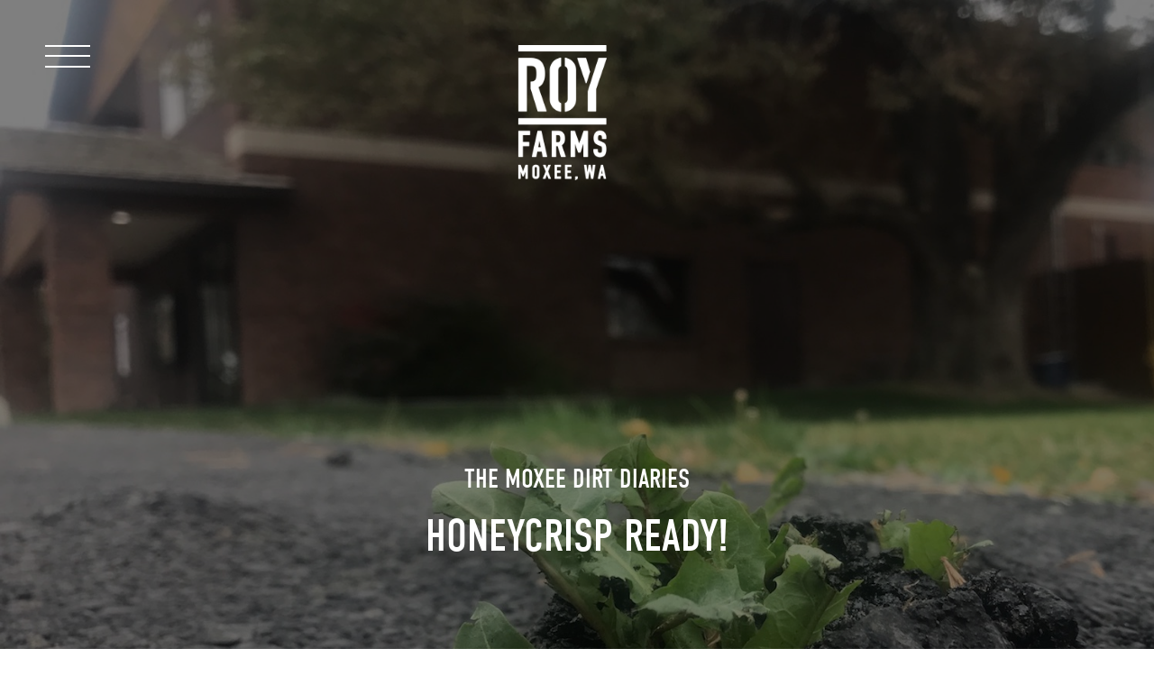

--- FILE ---
content_type: text/html; charset=UTF-8
request_url: http://royfarms.com/2012/09/21/honeycrisp-ready/
body_size: 8234
content:
<!DOCTYPE html>

	<head>
		
		<meta http-equiv="Content-Type" content="text/html; charset=UTF-8" />
	    
	    <link rel="apple-touch-icon-precomposed" sizes="144x144" href="http://royfarms.com/wp-content/themes/roy-farms/img/favicon-144.png" />
		<link rel="apple-touch-icon-precomposed" sizes="114x114" href="http://royfarms.com/wp-content/themes/roy-farms/img/favicon-114.png" />
		<link rel="apple-touch-icon-precomposed" sizes="72x72" href="http://royfarms.com/wp-content/themes/roy-farms/img/favicon-72.png">
	    <link rel='shortcut icon' type='image/x-icon' href="http://royfarms.com/wp-content/themes/roy-farms/img/favicon-32.png" />
		<meta name="author" content="DEI Creative in Seattle, WA" />
		<meta name="keywords" content="" />
		<meta name="description" content="" />
		<meta name="robots" content="all" />
	    
		<link rel="stylesheet" href="https://use.typekit.net/ths4sws.css">

	    <!-- Tablet/Mobile -->
	    <meta name="viewport" content="width=device-width, initial-scale=1" />
	
		<title>Honeycrisp Ready! - Roy Farms</title>
	
		<link rel="pingback" href="http://royfarms.com/xmlrpc.php" />
			<link rel='archives' title='October 2017' href='http://royfarms.com/2017/10/' />
	<link rel='archives' title='November 2016' href='http://royfarms.com/2016/11/' />
	<link rel='archives' title='October 2016' href='http://royfarms.com/2016/10/' />
	<link rel='archives' title='September 2016' href='http://royfarms.com/2016/09/' />
	<link rel='archives' title='August 2016' href='http://royfarms.com/2016/08/' />
	<link rel='archives' title='July 2016' href='http://royfarms.com/2016/07/' />
	<link rel='archives' title='June 2016' href='http://royfarms.com/2016/06/' />
	<link rel='archives' title='May 2016' href='http://royfarms.com/2016/05/' />
	<link rel='archives' title='April 2016' href='http://royfarms.com/2016/04/' />
	<link rel='archives' title='March 2016' href='http://royfarms.com/2016/03/' />
	<link rel='archives' title='December 2015' href='http://royfarms.com/2015/12/' />
	<link rel='archives' title='November 2015' href='http://royfarms.com/2015/11/' />
	<link rel='archives' title='October 2015' href='http://royfarms.com/2015/10/' />
	<link rel='archives' title='September 2015' href='http://royfarms.com/2015/09/' />
	<link rel='archives' title='August 2015' href='http://royfarms.com/2015/08/' />
	<link rel='archives' title='July 2015' href='http://royfarms.com/2015/07/' />
	<link rel='archives' title='June 2015' href='http://royfarms.com/2015/06/' />
	<link rel='archives' title='May 2015' href='http://royfarms.com/2015/05/' />
	<link rel='archives' title='April 2015' href='http://royfarms.com/2015/04/' />
	<link rel='archives' title='March 2015' href='http://royfarms.com/2015/03/' />
	<link rel='archives' title='February 2015' href='http://royfarms.com/2015/02/' />
	<link rel='archives' title='January 2015' href='http://royfarms.com/2015/01/' />
	<link rel='archives' title='November 2014' href='http://royfarms.com/2014/11/' />
	<link rel='archives' title='October 2014' href='http://royfarms.com/2014/10/' />
	<link rel='archives' title='September 2014' href='http://royfarms.com/2014/09/' />
	<link rel='archives' title='August 2014' href='http://royfarms.com/2014/08/' />
	<link rel='archives' title='July 2014' href='http://royfarms.com/2014/07/' />
	<link rel='archives' title='June 2014' href='http://royfarms.com/2014/06/' />
	<link rel='archives' title='May 2014' href='http://royfarms.com/2014/05/' />
	<link rel='archives' title='April 2014' href='http://royfarms.com/2014/04/' />
	<link rel='archives' title='March 2014' href='http://royfarms.com/2014/03/' />
	<link rel='archives' title='February 2014' href='http://royfarms.com/2014/02/' />
	<link rel='archives' title='December 2013' href='http://royfarms.com/2013/12/' />
	<link rel='archives' title='November 2013' href='http://royfarms.com/2013/11/' />
	<link rel='archives' title='October 2013' href='http://royfarms.com/2013/10/' />
	<link rel='archives' title='September 2013' href='http://royfarms.com/2013/09/' />
	<link rel='archives' title='August 2013' href='http://royfarms.com/2013/08/' />
	<link rel='archives' title='July 2013' href='http://royfarms.com/2013/07/' />
	<link rel='archives' title='June 2013' href='http://royfarms.com/2013/06/' />
	<link rel='archives' title='May 2013' href='http://royfarms.com/2013/05/' />
	<link rel='archives' title='April 2013' href='http://royfarms.com/2013/04/' />
	<link rel='archives' title='March 2013' href='http://royfarms.com/2013/03/' />
	<link rel='archives' title='January 2013' href='http://royfarms.com/2013/01/' />
	<link rel='archives' title='September 2012' href='http://royfarms.com/2012/09/' />
	<link rel='archives' title='August 2012' href='http://royfarms.com/2012/08/' />
	<link rel='archives' title='July 2012' href='http://royfarms.com/2012/07/' />
	<link rel='archives' title='June 2012' href='http://royfarms.com/2012/06/' />
	<link rel='archives' title='May 2012' href='http://royfarms.com/2012/05/' />
	<link rel='archives' title='April 2012' href='http://royfarms.com/2012/04/' />
		
		<script type="text/javascript">
			var theme = 'http://royfarms.com/wp-content/themes/roy-farms';
		</script>
		
		<meta name='robots' content='index, follow, max-image-preview:large, max-snippet:-1, max-video-preview:-1' />
	<style>img:is([sizes="auto" i], [sizes^="auto," i]) { contain-intrinsic-size: 3000px 1500px }</style>
	
	<!-- This site is optimized with the Yoast SEO plugin v25.8 - https://yoast.com/wordpress/plugins/seo/ -->
	<link rel="canonical" href="http://royfarms.com/2012/09/21/honeycrisp-ready/" />
	<meta property="og:locale" content="en_US" />
	<meta property="og:type" content="article" />
	<meta property="og:title" content="Honeycrisp Ready! - Roy Farms" />
	<meta property="og:url" content="http://royfarms.com/2012/09/21/honeycrisp-ready/" />
	<meta property="og:site_name" content="Roy Farms" />
	<meta property="article:published_time" content="2012-09-22T05:21:46+00:00" />
	<meta property="article:modified_time" content="2017-09-20T05:21:59+00:00" />
	<meta name="author" content="royfarms" />
	<meta name="twitter:card" content="summary_large_image" />
	<meta name="twitter:label1" content="Written by" />
	<meta name="twitter:data1" content="royfarms" />
	<script type="application/ld+json" class="yoast-schema-graph">{"@context":"https://schema.org","@graph":[{"@type":"WebPage","@id":"http://royfarms.com/2012/09/21/honeycrisp-ready/","url":"http://royfarms.com/2012/09/21/honeycrisp-ready/","name":"Honeycrisp Ready! - Roy Farms","isPartOf":{"@id":"http://royfarms.com/#website"},"datePublished":"2012-09-22T05:21:46+00:00","dateModified":"2017-09-20T05:21:59+00:00","author":{"@id":"http://royfarms.com/#/schema/person/c208312787273674315ecdfadf3e150c"},"breadcrumb":{"@id":"http://royfarms.com/2012/09/21/honeycrisp-ready/#breadcrumb"},"inLanguage":"en","potentialAction":[{"@type":"ReadAction","target":["http://royfarms.com/2012/09/21/honeycrisp-ready/"]}]},{"@type":"BreadcrumbList","@id":"http://royfarms.com/2012/09/21/honeycrisp-ready/#breadcrumb","itemListElement":[{"@type":"ListItem","position":1,"name":"Home","item":"http://royfarms.com/"},{"@type":"ListItem","position":2,"name":"Private: Blog","item":"http://royfarms.com/?page_id=71"},{"@type":"ListItem","position":3,"name":"Honeycrisp Ready!"}]},{"@type":"WebSite","@id":"http://royfarms.com/#website","url":"http://royfarms.com/","name":"Roy Farms","description":"Unearthing Potential","potentialAction":[{"@type":"SearchAction","target":{"@type":"EntryPoint","urlTemplate":"http://royfarms.com/?s={search_term_string}"},"query-input":{"@type":"PropertyValueSpecification","valueRequired":true,"valueName":"search_term_string"}}],"inLanguage":"en"},{"@type":"Person","@id":"http://royfarms.com/#/schema/person/c208312787273674315ecdfadf3e150c","name":"royfarms","image":{"@type":"ImageObject","inLanguage":"en","@id":"http://royfarms.com/#/schema/person/image/","url":"https://secure.gravatar.com/avatar/8190a8c4762efe8a748ecfe096b169c0?s=96&d=mm&r=g","contentUrl":"https://secure.gravatar.com/avatar/8190a8c4762efe8a748ecfe096b169c0?s=96&d=mm&r=g","caption":"royfarms"},"url":"http://royfarms.com/author/royfarms/"}]}</script>
	<!-- / Yoast SEO plugin. -->


<link rel='dns-prefetch' href='//code.jquery.com' />
<link rel='dns-prefetch' href='//maps.googleapis.com' />
<link rel="alternate" type="application/rss+xml" title="Roy Farms &raquo; Honeycrisp Ready! Comments Feed" href="http://royfarms.com/2012/09/21/honeycrisp-ready/feed/" />
		<!-- This site uses the Google Analytics by ExactMetrics plugin v8.7.4 - Using Analytics tracking - https://www.exactmetrics.com/ -->
		<!-- Note: ExactMetrics is not currently configured on this site. The site owner needs to authenticate with Google Analytics in the ExactMetrics settings panel. -->
					<!-- No tracking code set -->
				<!-- / Google Analytics by ExactMetrics -->
		<script type="text/javascript">
/* <![CDATA[ */
window._wpemojiSettings = {"baseUrl":"https:\/\/s.w.org\/images\/core\/emoji\/15.0.3\/72x72\/","ext":".png","svgUrl":"https:\/\/s.w.org\/images\/core\/emoji\/15.0.3\/svg\/","svgExt":".svg","source":{"concatemoji":"http:\/\/royfarms.com\/wp-includes\/js\/wp-emoji-release.min.js?ver=6.7.1"}};
/*! This file is auto-generated */
!function(i,n){var o,s,e;function c(e){try{var t={supportTests:e,timestamp:(new Date).valueOf()};sessionStorage.setItem(o,JSON.stringify(t))}catch(e){}}function p(e,t,n){e.clearRect(0,0,e.canvas.width,e.canvas.height),e.fillText(t,0,0);var t=new Uint32Array(e.getImageData(0,0,e.canvas.width,e.canvas.height).data),r=(e.clearRect(0,0,e.canvas.width,e.canvas.height),e.fillText(n,0,0),new Uint32Array(e.getImageData(0,0,e.canvas.width,e.canvas.height).data));return t.every(function(e,t){return e===r[t]})}function u(e,t,n){switch(t){case"flag":return n(e,"\ud83c\udff3\ufe0f\u200d\u26a7\ufe0f","\ud83c\udff3\ufe0f\u200b\u26a7\ufe0f")?!1:!n(e,"\ud83c\uddfa\ud83c\uddf3","\ud83c\uddfa\u200b\ud83c\uddf3")&&!n(e,"\ud83c\udff4\udb40\udc67\udb40\udc62\udb40\udc65\udb40\udc6e\udb40\udc67\udb40\udc7f","\ud83c\udff4\u200b\udb40\udc67\u200b\udb40\udc62\u200b\udb40\udc65\u200b\udb40\udc6e\u200b\udb40\udc67\u200b\udb40\udc7f");case"emoji":return!n(e,"\ud83d\udc26\u200d\u2b1b","\ud83d\udc26\u200b\u2b1b")}return!1}function f(e,t,n){var r="undefined"!=typeof WorkerGlobalScope&&self instanceof WorkerGlobalScope?new OffscreenCanvas(300,150):i.createElement("canvas"),a=r.getContext("2d",{willReadFrequently:!0}),o=(a.textBaseline="top",a.font="600 32px Arial",{});return e.forEach(function(e){o[e]=t(a,e,n)}),o}function t(e){var t=i.createElement("script");t.src=e,t.defer=!0,i.head.appendChild(t)}"undefined"!=typeof Promise&&(o="wpEmojiSettingsSupports",s=["flag","emoji"],n.supports={everything:!0,everythingExceptFlag:!0},e=new Promise(function(e){i.addEventListener("DOMContentLoaded",e,{once:!0})}),new Promise(function(t){var n=function(){try{var e=JSON.parse(sessionStorage.getItem(o));if("object"==typeof e&&"number"==typeof e.timestamp&&(new Date).valueOf()<e.timestamp+604800&&"object"==typeof e.supportTests)return e.supportTests}catch(e){}return null}();if(!n){if("undefined"!=typeof Worker&&"undefined"!=typeof OffscreenCanvas&&"undefined"!=typeof URL&&URL.createObjectURL&&"undefined"!=typeof Blob)try{var e="postMessage("+f.toString()+"("+[JSON.stringify(s),u.toString(),p.toString()].join(",")+"));",r=new Blob([e],{type:"text/javascript"}),a=new Worker(URL.createObjectURL(r),{name:"wpTestEmojiSupports"});return void(a.onmessage=function(e){c(n=e.data),a.terminate(),t(n)})}catch(e){}c(n=f(s,u,p))}t(n)}).then(function(e){for(var t in e)n.supports[t]=e[t],n.supports.everything=n.supports.everything&&n.supports[t],"flag"!==t&&(n.supports.everythingExceptFlag=n.supports.everythingExceptFlag&&n.supports[t]);n.supports.everythingExceptFlag=n.supports.everythingExceptFlag&&!n.supports.flag,n.DOMReady=!1,n.readyCallback=function(){n.DOMReady=!0}}).then(function(){return e}).then(function(){var e;n.supports.everything||(n.readyCallback(),(e=n.source||{}).concatemoji?t(e.concatemoji):e.wpemoji&&e.twemoji&&(t(e.twemoji),t(e.wpemoji)))}))}((window,document),window._wpemojiSettings);
/* ]]> */
</script>
<style id='wp-emoji-styles-inline-css' type='text/css'>

	img.wp-smiley, img.emoji {
		display: inline !important;
		border: none !important;
		box-shadow: none !important;
		height: 1em !important;
		width: 1em !important;
		margin: 0 0.07em !important;
		vertical-align: -0.1em !important;
		background: none !important;
		padding: 0 !important;
	}
</style>
<link rel='stylesheet' id='wp-block-library-css' href='http://royfarms.com/wp-includes/css/dist/block-library/style.min.css?ver=6.7.1' type='text/css' media='all' />
<style id='classic-theme-styles-inline-css' type='text/css'>
/*! This file is auto-generated */
.wp-block-button__link{color:#fff;background-color:#32373c;border-radius:9999px;box-shadow:none;text-decoration:none;padding:calc(.667em + 2px) calc(1.333em + 2px);font-size:1.125em}.wp-block-file__button{background:#32373c;color:#fff;text-decoration:none}
</style>
<style id='global-styles-inline-css' type='text/css'>
:root{--wp--preset--aspect-ratio--square: 1;--wp--preset--aspect-ratio--4-3: 4/3;--wp--preset--aspect-ratio--3-4: 3/4;--wp--preset--aspect-ratio--3-2: 3/2;--wp--preset--aspect-ratio--2-3: 2/3;--wp--preset--aspect-ratio--16-9: 16/9;--wp--preset--aspect-ratio--9-16: 9/16;--wp--preset--color--black: #000000;--wp--preset--color--cyan-bluish-gray: #abb8c3;--wp--preset--color--white: #ffffff;--wp--preset--color--pale-pink: #f78da7;--wp--preset--color--vivid-red: #cf2e2e;--wp--preset--color--luminous-vivid-orange: #ff6900;--wp--preset--color--luminous-vivid-amber: #fcb900;--wp--preset--color--light-green-cyan: #7bdcb5;--wp--preset--color--vivid-green-cyan: #00d084;--wp--preset--color--pale-cyan-blue: #8ed1fc;--wp--preset--color--vivid-cyan-blue: #0693e3;--wp--preset--color--vivid-purple: #9b51e0;--wp--preset--gradient--vivid-cyan-blue-to-vivid-purple: linear-gradient(135deg,rgba(6,147,227,1) 0%,rgb(155,81,224) 100%);--wp--preset--gradient--light-green-cyan-to-vivid-green-cyan: linear-gradient(135deg,rgb(122,220,180) 0%,rgb(0,208,130) 100%);--wp--preset--gradient--luminous-vivid-amber-to-luminous-vivid-orange: linear-gradient(135deg,rgba(252,185,0,1) 0%,rgba(255,105,0,1) 100%);--wp--preset--gradient--luminous-vivid-orange-to-vivid-red: linear-gradient(135deg,rgba(255,105,0,1) 0%,rgb(207,46,46) 100%);--wp--preset--gradient--very-light-gray-to-cyan-bluish-gray: linear-gradient(135deg,rgb(238,238,238) 0%,rgb(169,184,195) 100%);--wp--preset--gradient--cool-to-warm-spectrum: linear-gradient(135deg,rgb(74,234,220) 0%,rgb(151,120,209) 20%,rgb(207,42,186) 40%,rgb(238,44,130) 60%,rgb(251,105,98) 80%,rgb(254,248,76) 100%);--wp--preset--gradient--blush-light-purple: linear-gradient(135deg,rgb(255,206,236) 0%,rgb(152,150,240) 100%);--wp--preset--gradient--blush-bordeaux: linear-gradient(135deg,rgb(254,205,165) 0%,rgb(254,45,45) 50%,rgb(107,0,62) 100%);--wp--preset--gradient--luminous-dusk: linear-gradient(135deg,rgb(255,203,112) 0%,rgb(199,81,192) 50%,rgb(65,88,208) 100%);--wp--preset--gradient--pale-ocean: linear-gradient(135deg,rgb(255,245,203) 0%,rgb(182,227,212) 50%,rgb(51,167,181) 100%);--wp--preset--gradient--electric-grass: linear-gradient(135deg,rgb(202,248,128) 0%,rgb(113,206,126) 100%);--wp--preset--gradient--midnight: linear-gradient(135deg,rgb(2,3,129) 0%,rgb(40,116,252) 100%);--wp--preset--font-size--small: 13px;--wp--preset--font-size--medium: 20px;--wp--preset--font-size--large: 36px;--wp--preset--font-size--x-large: 42px;--wp--preset--spacing--20: 0.44rem;--wp--preset--spacing--30: 0.67rem;--wp--preset--spacing--40: 1rem;--wp--preset--spacing--50: 1.5rem;--wp--preset--spacing--60: 2.25rem;--wp--preset--spacing--70: 3.38rem;--wp--preset--spacing--80: 5.06rem;--wp--preset--shadow--natural: 6px 6px 9px rgba(0, 0, 0, 0.2);--wp--preset--shadow--deep: 12px 12px 50px rgba(0, 0, 0, 0.4);--wp--preset--shadow--sharp: 6px 6px 0px rgba(0, 0, 0, 0.2);--wp--preset--shadow--outlined: 6px 6px 0px -3px rgba(255, 255, 255, 1), 6px 6px rgba(0, 0, 0, 1);--wp--preset--shadow--crisp: 6px 6px 0px rgba(0, 0, 0, 1);}:where(.is-layout-flex){gap: 0.5em;}:where(.is-layout-grid){gap: 0.5em;}body .is-layout-flex{display: flex;}.is-layout-flex{flex-wrap: wrap;align-items: center;}.is-layout-flex > :is(*, div){margin: 0;}body .is-layout-grid{display: grid;}.is-layout-grid > :is(*, div){margin: 0;}:where(.wp-block-columns.is-layout-flex){gap: 2em;}:where(.wp-block-columns.is-layout-grid){gap: 2em;}:where(.wp-block-post-template.is-layout-flex){gap: 1.25em;}:where(.wp-block-post-template.is-layout-grid){gap: 1.25em;}.has-black-color{color: var(--wp--preset--color--black) !important;}.has-cyan-bluish-gray-color{color: var(--wp--preset--color--cyan-bluish-gray) !important;}.has-white-color{color: var(--wp--preset--color--white) !important;}.has-pale-pink-color{color: var(--wp--preset--color--pale-pink) !important;}.has-vivid-red-color{color: var(--wp--preset--color--vivid-red) !important;}.has-luminous-vivid-orange-color{color: var(--wp--preset--color--luminous-vivid-orange) !important;}.has-luminous-vivid-amber-color{color: var(--wp--preset--color--luminous-vivid-amber) !important;}.has-light-green-cyan-color{color: var(--wp--preset--color--light-green-cyan) !important;}.has-vivid-green-cyan-color{color: var(--wp--preset--color--vivid-green-cyan) !important;}.has-pale-cyan-blue-color{color: var(--wp--preset--color--pale-cyan-blue) !important;}.has-vivid-cyan-blue-color{color: var(--wp--preset--color--vivid-cyan-blue) !important;}.has-vivid-purple-color{color: var(--wp--preset--color--vivid-purple) !important;}.has-black-background-color{background-color: var(--wp--preset--color--black) !important;}.has-cyan-bluish-gray-background-color{background-color: var(--wp--preset--color--cyan-bluish-gray) !important;}.has-white-background-color{background-color: var(--wp--preset--color--white) !important;}.has-pale-pink-background-color{background-color: var(--wp--preset--color--pale-pink) !important;}.has-vivid-red-background-color{background-color: var(--wp--preset--color--vivid-red) !important;}.has-luminous-vivid-orange-background-color{background-color: var(--wp--preset--color--luminous-vivid-orange) !important;}.has-luminous-vivid-amber-background-color{background-color: var(--wp--preset--color--luminous-vivid-amber) !important;}.has-light-green-cyan-background-color{background-color: var(--wp--preset--color--light-green-cyan) !important;}.has-vivid-green-cyan-background-color{background-color: var(--wp--preset--color--vivid-green-cyan) !important;}.has-pale-cyan-blue-background-color{background-color: var(--wp--preset--color--pale-cyan-blue) !important;}.has-vivid-cyan-blue-background-color{background-color: var(--wp--preset--color--vivid-cyan-blue) !important;}.has-vivid-purple-background-color{background-color: var(--wp--preset--color--vivid-purple) !important;}.has-black-border-color{border-color: var(--wp--preset--color--black) !important;}.has-cyan-bluish-gray-border-color{border-color: var(--wp--preset--color--cyan-bluish-gray) !important;}.has-white-border-color{border-color: var(--wp--preset--color--white) !important;}.has-pale-pink-border-color{border-color: var(--wp--preset--color--pale-pink) !important;}.has-vivid-red-border-color{border-color: var(--wp--preset--color--vivid-red) !important;}.has-luminous-vivid-orange-border-color{border-color: var(--wp--preset--color--luminous-vivid-orange) !important;}.has-luminous-vivid-amber-border-color{border-color: var(--wp--preset--color--luminous-vivid-amber) !important;}.has-light-green-cyan-border-color{border-color: var(--wp--preset--color--light-green-cyan) !important;}.has-vivid-green-cyan-border-color{border-color: var(--wp--preset--color--vivid-green-cyan) !important;}.has-pale-cyan-blue-border-color{border-color: var(--wp--preset--color--pale-cyan-blue) !important;}.has-vivid-cyan-blue-border-color{border-color: var(--wp--preset--color--vivid-cyan-blue) !important;}.has-vivid-purple-border-color{border-color: var(--wp--preset--color--vivid-purple) !important;}.has-vivid-cyan-blue-to-vivid-purple-gradient-background{background: var(--wp--preset--gradient--vivid-cyan-blue-to-vivid-purple) !important;}.has-light-green-cyan-to-vivid-green-cyan-gradient-background{background: var(--wp--preset--gradient--light-green-cyan-to-vivid-green-cyan) !important;}.has-luminous-vivid-amber-to-luminous-vivid-orange-gradient-background{background: var(--wp--preset--gradient--luminous-vivid-amber-to-luminous-vivid-orange) !important;}.has-luminous-vivid-orange-to-vivid-red-gradient-background{background: var(--wp--preset--gradient--luminous-vivid-orange-to-vivid-red) !important;}.has-very-light-gray-to-cyan-bluish-gray-gradient-background{background: var(--wp--preset--gradient--very-light-gray-to-cyan-bluish-gray) !important;}.has-cool-to-warm-spectrum-gradient-background{background: var(--wp--preset--gradient--cool-to-warm-spectrum) !important;}.has-blush-light-purple-gradient-background{background: var(--wp--preset--gradient--blush-light-purple) !important;}.has-blush-bordeaux-gradient-background{background: var(--wp--preset--gradient--blush-bordeaux) !important;}.has-luminous-dusk-gradient-background{background: var(--wp--preset--gradient--luminous-dusk) !important;}.has-pale-ocean-gradient-background{background: var(--wp--preset--gradient--pale-ocean) !important;}.has-electric-grass-gradient-background{background: var(--wp--preset--gradient--electric-grass) !important;}.has-midnight-gradient-background{background: var(--wp--preset--gradient--midnight) !important;}.has-small-font-size{font-size: var(--wp--preset--font-size--small) !important;}.has-medium-font-size{font-size: var(--wp--preset--font-size--medium) !important;}.has-large-font-size{font-size: var(--wp--preset--font-size--large) !important;}.has-x-large-font-size{font-size: var(--wp--preset--font-size--x-large) !important;}
:where(.wp-block-post-template.is-layout-flex){gap: 1.25em;}:where(.wp-block-post-template.is-layout-grid){gap: 1.25em;}
:where(.wp-block-columns.is-layout-flex){gap: 2em;}:where(.wp-block-columns.is-layout-grid){gap: 2em;}
:root :where(.wp-block-pullquote){font-size: 1.5em;line-height: 1.6;}
</style>
<link rel='stylesheet' id='stylesheet-main-css' href='http://royfarms.com/wp-content/themes/roy-farms/style.css?ver=6.7.1' type='text/css' media='' />
<link rel='stylesheet' id='stylesheet-nobeer-css' href='http://royfarms.com/wp-content/themes/roy-farms/css/no-beer.css?ver=6.7.1' type='text/css' media='' />
<script type="text/javascript" src="http://code.jquery.com/jquery-latest.min.js?ver=6.7.1" id="jquery-js"></script>
<script type="text/javascript" src="http://royfarms.com/wp-content/themes/roy-farms/js/scripts.js?ver=6.7.1" id="scripts-js-js"></script>
<script type="text/javascript" src="http://royfarms.com/wp-content/themes/roy-farms/js/init.js?ver=6.7.1" id="initialize-js"></script>
<link rel="https://api.w.org/" href="http://royfarms.com/wp-json/" /><link rel="alternate" title="JSON" type="application/json" href="http://royfarms.com/wp-json/wp/v2/posts/1328" /><link rel="EditURI" type="application/rsd+xml" title="RSD" href="http://royfarms.com/xmlrpc.php?rsd" />
<meta name="generator" content="WordPress 6.7.1" />
<link rel='shortlink' href='http://royfarms.com/?p=1328' />
<link rel="alternate" title="oEmbed (JSON)" type="application/json+oembed" href="http://royfarms.com/wp-json/oembed/1.0/embed?url=http%3A%2F%2Froyfarms.com%2F2012%2F09%2F21%2Fhoneycrisp-ready%2F" />
<link rel="alternate" title="oEmbed (XML)" type="text/xml+oembed" href="http://royfarms.com/wp-json/oembed/1.0/embed?url=http%3A%2F%2Froyfarms.com%2F2012%2F09%2F21%2Fhoneycrisp-ready%2F&#038;format=xml" />
<link href="https://maxcdn.bootstrapcdn.com/font-awesome/4.7.0/css/font-awesome.min.css"  rel="stylesheet"><link rel="icon" href="http://royfarms.com/wp-content/uploads/2021/07/cropped-DriedWholeCones-32x32.png" sizes="32x32" />
<link rel="icon" href="http://royfarms.com/wp-content/uploads/2021/07/cropped-DriedWholeCones-192x192.png" sizes="192x192" />
<link rel="apple-touch-icon" href="http://royfarms.com/wp-content/uploads/2021/07/cropped-DriedWholeCones-180x180.png" />
<meta name="msapplication-TileImage" content="http://royfarms.com/wp-content/uploads/2021/07/cropped-DriedWholeCones-270x270.png" />
<!-- BEGIN Adobe Fonts for WordPress --><script>
  (function(d) {
    var config = {
      kitId: 'ths4sws',
      scriptTimeout: 3000,
      async: true
    },
    h=d.documentElement,t=setTimeout(function(){h.className=h.className.replace(/\bwf-loading\b/g,"")+" wf-inactive";},config.scriptTimeout),tk=d.createElement("script"),f=false,s=d.getElementsByTagName("script")[0],a;h.className+=" wf-loading";tk.src='https://use.typekit.net/'+config.kitId+'.js';tk.async=true;tk.onload=tk.onreadystatechange=function(){a=this.readyState;if(f||a&&a!="complete"&&a!="loaded")return;f=true;clearTimeout(t);try{Typekit.load(config)}catch(e){}};s.parentNode.insertBefore(tk,s)
  })(document);
</script><!-- END Adobe Fonts for WordPress -->		
		<!-- Google Analytics -->
		<script>
			(function(i,s,o,g,r,a,m){i['GoogleAnalyticsObject']=r;i[r]=i[r]||function(){
			(i[r].q=i[r].q||[]).push(arguments)},i[r].l=1*new Date();a=s.createElement(o),
			m=s.getElementsByTagName(o)[0];a.async=1;a.src=g;m.parentNode.insertBefore(a,m)
			})(window,document,'script','https://www.google-analytics.com/analytics.js','ga');
			ga('create', 'UA-105492586-1', 'auto');
			ga('send', 'pageview');
		</script>
		
		<!-- Google Tag Manager -->
		<script>(function(w,d,s,l,i){w[l]=w[l]||[];w[l].push({'gtm.start':
		new Date().getTime(),event:'gtm.js'});var f=d.getElementsByTagName(s)[0],
		j=d.createElement(s),dl=l!='dataLayer'?'&l='+l:'';j.async=true;j.src=
		'https://www.googletagmanager.com/gtm.js?id='+i+dl;f.parentNode.insertBefore(j,f);
		})(window,document,'script','dataLayer','GTM-KPPNT4V');</script>
		<!-- End Google Tag Manager -->

	</head>

	<body class="post-template-default single single-post postid-1328 single-format-standard honeycrisp-ready">
		
				<header>
	        <a href="#" class="hamburger">
				<span class="line first"></span>
				<span class="line second"></span>
				<span class="line third"></span>
				<span class="line fourth"></span>
			</a>
			<div class="navigation-wrapper">
				<ul class="navigation">
					<li id="menu-item-84" class="menu-item menu-item-type-post_type menu-item-object-page menu-item-84"><a href="http://royfarms.com/about-us/">About Us</a></li>
<li id="menu-item-92" class="menu-item menu-item-type-post_type menu-item-object-page menu-item-92"><a href="http://royfarms.com/hops/">Hop Varieties</a></li>
<li id="menu-item-3802" class="menu-item menu-item-type-post_type menu-item-object-page menu-item-3802"><a href="http://royfarms.com/blueberries/">Blueberries</a></li>
<li id="menu-item-95" class="menu-item menu-item-type-post_type menu-item-object-page menu-item-95"><a href="http://royfarms.com/sustainability/">Sustainability</a></li>
<li id="menu-item-88" class="menu-item menu-item-type-post_type menu-item-object-page menu-item-88"><a href="http://royfarms.com/certifications/">Certifications</a></li>
<li id="menu-item-94" class="menu-item menu-item-type-post_type menu-item-object-page menu-item-94"><a href="http://royfarms.com/services/">Services</a></li>
<li id="menu-item-1942" class="menu-item menu-item-type-post_type menu-item-object-page menu-item-1942"><a href="http://royfarms.com/gallery/">Gallery</a></li>
<li id="menu-item-90" class="menu-item menu-item-type-post_type menu-item-object-page menu-item-90"><a href="http://royfarms.com/contact/">Contact</a></li>
				</ul>
				<div class="smear bottom image">
					<img src="http://royfarms.com/wp-content/themes/roy-farms/img/smear-brown-bottom.png" alt="Roy Farms" />
				</div>
			</div>
		</header>
<main>
	<section class="masthead">
		<a href="http://royfarms.com" class="logo image">
			<img src="http://royfarms.com/wp-content/themes/roy-farms/img/logo.png" alt="Roy Farms" />
		</a>
		<div class="wrapper medium">
			<div class="content center">
				<h5 class="uppercase">The Moxee Dirt Diaries</h5>
				<h3 class="uppercase">Honeycrisp Ready!</h3>
			</div>
		</div>
		<a href="#" class="arrow">
			<svg xmlns="http://www.w3.org/2000/svg" width="22.3px" height="15px" viewBox="0 0 22.3 15">
				<polygon fill="#FFFFFF" points="11.2,15 0,1.3 1.6,0 11.2,11.8 20.8,0 22.3,1.3 "/>
			</svg>
		</a>
							<div class="background" style="background-image: url(http://royfarms.com/wp-content/uploads/2017/06/IMG_1034.jpg);">
				<div class="overlay"></div>
			</div>
			</section>
	<section class="text white">
		<div class="smear top image">
			<img src="http://royfarms.com/wp-content/themes/roy-farms/img/smear-white-top.png" alt="Roy Farms" />
		</div>
		<div class="wrapper small">
			<div class="content center">
				<h5 class="uppercase no-margin" style="color: #ff9e19;">September 21, 2012</h5>
				<p class="uppercase" style="color: #5c7e18;">Categories: <a href="http://royfarms.com/category/apples/" rel="category tag">Apples</a></p>
				<p>If you don&#8217;t know&#8230; The foil is used to reflect the sunlight up so the apples get color on both the top, bottom and sides&#8230; Also, crabapples are used as pollinators and intermixed into the rows of our Honeycrisp apples!</p>
<p><a href="http://royfarms.com/v2/wp-content/uploads/2017/09/9.20-honey2.jpg"><img fetchpriority="high" decoding="async" class="alignnone size-full wp-image-1329" src="http://royfarms.com/v2/wp-content/uploads/2017/09/9.20-honey2.jpg" alt="" width="1920" height="2560" srcset="http://royfarms.com/wp-content/uploads/2017/09/9.20-honey2.jpg 1920w, http://royfarms.com/wp-content/uploads/2017/09/9.20-honey2-225x300.jpg 225w, http://royfarms.com/wp-content/uploads/2017/09/9.20-honey2-768x1024.jpg 768w" sizes="(max-width: 1920px) 100vw, 1920px" /></a> <a href="http://royfarms.com/v2/wp-content/uploads/2017/09/9.25-honeycrisp.jpg"><img decoding="async" class="alignnone size-full wp-image-1330" src="http://royfarms.com/v2/wp-content/uploads/2017/09/9.25-honeycrisp.jpg" alt="" width="1920" height="2571" srcset="http://royfarms.com/wp-content/uploads/2017/09/9.25-honeycrisp.jpg 1920w, http://royfarms.com/wp-content/uploads/2017/09/9.25-honeycrisp-224x300.jpg 224w, http://royfarms.com/wp-content/uploads/2017/09/9.25-honeycrisp-768x1028.jpg 768w, http://royfarms.com/wp-content/uploads/2017/09/9.25-honeycrisp-765x1024.jpg 765w" sizes="(max-width: 1920px) 100vw, 1920px" /></a> <a href="http://royfarms.com/v2/wp-content/uploads/2017/09/9.20-honey.jpg"><img decoding="async" class="alignnone size-full wp-image-1331" src="http://royfarms.com/v2/wp-content/uploads/2017/09/9.20-honey.jpg" alt="" width="1920" height="1440" srcset="http://royfarms.com/wp-content/uploads/2017/09/9.20-honey.jpg 1920w, http://royfarms.com/wp-content/uploads/2017/09/9.20-honey-300x225.jpg 300w, http://royfarms.com/wp-content/uploads/2017/09/9.20-honey-768x576.jpg 768w, http://royfarms.com/wp-content/uploads/2017/09/9.20-honey-1024x768.jpg 1024w" sizes="(max-width: 1920px) 100vw, 1920px" /></a></p>
<p><a href="http://royfarms.com/v2/wp-content/uploads/2017/09/9.20-honey2.jpg"><img fetchpriority="high" decoding="async" class="alignnone size-full wp-image-1329" src="http://royfarms.com/v2/wp-content/uploads/2017/09/9.20-honey2.jpg" alt="" width="1920" height="2560" srcset="http://royfarms.com/wp-content/uploads/2017/09/9.20-honey2.jpg 1920w, http://royfarms.com/wp-content/uploads/2017/09/9.20-honey2-225x300.jpg 225w, http://royfarms.com/wp-content/uploads/2017/09/9.20-honey2-768x1024.jpg 768w" sizes="(max-width: 1920px) 100vw, 1920px" /></a></p>
<p>&nbsp;</p>
			</div>
		</div>
		<div class="smear bottom image">
			<img src="http://royfarms.com/wp-content/themes/roy-farms/img/smear-white-bottom.png" alt="Roy Farms" />
		</div>
	</section>
</main>

	<footer>
		<div class="smear top image">
			<img src="http://royfarms.com/wp-content/themes/roy-farms/img/smear-brown-top.png" alt="Roy Farms" />
		</div>
		<div class="wrapper medium">
			<div class="columns clear">
				<div class="column left">
					<a href="http://royfarms.com" class="logo image">
						<img src="http://royfarms.com/wp-content/themes/roy-farms/img/Grown-by-Roy-Farms_Main_RevWhite.svg" alt="Roy Farms" />
					</a>
				</div>
				<div class="column left">
					<ul class="navigation center">
						<div><ul>
<li class="page_item page-item-55"><a href="http://royfarms.com/about-us/">About Us</a></li>
<li class="page_item page-item-59"><a href="http://royfarms.com/blueberries/">Blueberries</a></li>
<li class="page_item page-item-69"><a href="http://royfarms.com/certifications/">Certifications</a></li>
<li class="page_item page-item-73"><a href="http://royfarms.com/contact/">Contact</a></li>
<li class="page_item page-item-1932"><a href="http://royfarms.com/gallery/">Gallery</a></li>
<li class="page_item page-item-53"><a href="http://royfarms.com/">Home</a></li>
<li class="page_item page-item-57 page_item_has_children"><a href="http://royfarms.com/hops/">Hops</a></li>
<li class="page_item page-item-65"><a href="http://royfarms.com/services/">Services</a></li>
<li class="page_item page-item-67"><a href="http://royfarms.com/sustainability/">Sustainability</a></li>
</ul></div>
					</ul>
				</div>
				<div class="column left">
											<span class="address"><span class="uppercase">Roy Farms</span> 401 Walters Road, Moxee, WA 98936</span>
																<ul class="navigation">
															<li>p: 509.452.3494</li>
																						<li class="separator">&#124;</li>
																						<li>f: 509.457.7837</li>
													</ul>
										<ul class="navigation right">
						<li id="menu-item-171" class="menu-item menu-item-type-custom menu-item-object-custom menu-item-171"><a target="_blank" href="https://www.facebook.com/RoyFarmsInc/" class="fa fa-facebook"></a></li>
<li id="menu-item-2081" class="menu-item menu-item-type-custom menu-item-object-custom menu-item-2081"><a href="https://www.instagram.com/royfarms_hops/" class="fa fa-instagram"></a></li>
					</ul>
											<span class="credits uppercase">© 2025 Roy Farms Inc. - royfarms.com - All Rights Reserved</span>
									</div>
			</div>
		</div>
	</footer>
	
	<script type="text/javascript" src="https://maps.googleapis.com/maps/api/js?v=3.exp&amp;key=AIzaSyD88U0r_2iwFkgR6ZHTI1Rw72OG_FTU1mQ&amp;libraries=geometry&amp;sensor=false&amp;ver=6.7.1" id="google-maps-js"></script>

	</body>
	
</html>

--- FILE ---
content_type: text/css
request_url: http://royfarms.com/wp-content/themes/roy-farms/css/no-beer.css?ver=6.7.1
body_size: 1021
content:
.masthead .content a.btn {
  background: white;
  color: black;
  text-transform: none;
  padding: 7px 22px;
  font-size: 19px;
  border-radius: 4px; }
  @media (min-width: 768px) {
    .masthead .content a.btn:hover {
      background: #87d1e6;
      color: white; } }

.videoWrapper {
  position: relative;
  padding-bottom: 56.25%;
  /* 16:9 */
  height: 0;
  margin-bottom: 50px; }

.videoWrapper iframe {
  position: absolute;
  top: 0;
  left: 0;
  width: 100%;
  height: 100%; }

body.no-beer header .hamburger:not(.open) .line {
  background: black; }
body.no-beer .text-gray {
  color: #58595b; }
body.no-beer .text-blue {
  color: #87d1e6; }
body.no-beer .btn {
  background: #58595b;
  color: white;
  text-transform: none;
  padding: 7px 22px;
  font-size: 19px;
  border-radius: 4px; }
  body.no-beer .btn.blue {
    background-color: #87d1e6; }
body.no-beer .contact-us-btn {
  padding-top: 50px; }
body.no-beer .nobeer__white {
  padding-top: 0;
  padding-bottom: 50px !important; }
  @media (max-width: 768px) {
    body.no-beer .nobeer__white {
      padding-bottom: 0 !important;
      padding-top: 0; } }
  body.no-beer .nobeer__white .columns .half {
    margin: 0 auto 20px; }
    @media (min-width: 768px) {
      body.no-beer .nobeer__white .columns .half {
        width: 40%;
        max-width: 40%; } }
    body.no-beer .nobeer__white .columns .half img {
      margin-bottom: 20px; }
    body.no-beer .nobeer__white .columns .half p {
      text-transform: uppercase;
      font-size: 30px;
      padding: 0;
      margin: 0 !important;
      text-align: center;
      font-weight: 500; }
    body.no-beer .nobeer__white .columns .half:first-child {
      background: none;
      padding: 0; }
      @media (min-width: 768px) {
        body.no-beer .nobeer__white .columns .half:first-child {
          margin: 0 10px 0 auto; } }
    @media (min-width: 768px) {
      body.no-beer .nobeer__white .columns .half:last-child {
        margin: 0 auto 0 10px; } }
body.no-beer .nobeer__icons {
  padding: 0px 10%; }
  @media (min-width: 768px) {
    body.no-beer .nobeer__icons {
      padding: 60px 30%; } }
body.no-beer .nobeer__header {
  width: 100%; }
  body.no-beer .nobeer__header img {
    width: 100%;
    vertical-align: middle; }
  body.no-beer .nobeer__header .abs {
    position: absolute;
    display: flex;
    align-items: center;
    justify-content: center;
    text-align: center;
    width: 100%;
    height: 100%; }
  body.no-beer .nobeer__header h2,
  body.no-beer .nobeer__header h3 {
    font-size: 30px;
    text-transform: uppercase; }
    @media (max-width: 768px) {
      body.no-beer .nobeer__header h2,
      body.no-beer .nobeer__header h3 {
        margin-bottom: 0 !important; } }
  @media (max-width: 768px) {
    body.no-beer .nobeer__header h3 {
      margin-bottom: 60px !important; } }
  body.no-beer .nobeer__header .videos {
    padding: 70px 0 50px; }
body.no-beer .nobeer__blue {
  background-color: #87d1e6;
  color: white; }
  body.no-beer .nobeer__blue .content {
    padding: 50px 0; }
  body.no-beer .nobeer__blue sup {
    line-height: 0;
    font-size: 18px; }
  body.no-beer .nobeer__blue h1,
  body.no-beer .nobeer__blue p {
    text-transform: uppercase; }
  body.no-beer .nobeer__blue h1 {
    font-size: 30px; }
    body.no-beer .nobeer__blue h1 sup {
      font-weight: 100; }
  body.no-beer .nobeer__blue p {
    font-size: 26px;
    line-height: 1.1; }
    body.no-beer .nobeer__blue p sup {
      line-height: 0;
      font-size: 14px; }
@media (min-width: 1150px) {
  body.no-beer .columns {
    display: flex; } }
body.no-beer .columns .half {
  text-align: left;
  justify-content: center;
  background: white; }
  @media (min-width: 1150px) {
    body.no-beer .columns .half {
      display: flex;
      flex-direction: column;
      width: 50%;
      max-width: 50%; } }
  body.no-beer .columns .half h4 {
    line-height: 1.1;
    font-size: 30px; }
  body.no-beer .columns .half:first-child {
    padding: 50px;
    background-color: #87d1e6; }
  body.no-beer .columns .half p {
    text-transform: none;
    font-size: 20px; }
  body.no-beer .columns .half img {
    object-fit: cover;
    width: 100%; }

/*# sourceMappingURL=no-beer.css.map */


--- FILE ---
content_type: text/css
request_url: http://royfarms.com/wp-content/themes/roy-farms/css/style.css?v=1.2
body_size: 4304
content:
@charset "UTF-8";
/********************************************************************************************* 

x. Variables

*********************************************************************************************/
/*
font-family: "termina",sans-serif;
*/
/********************************************************************************************* 

x. CSS Reset 

*********************************************************************************************/
* { margin: 0; padding: 0; min-height: 0; outline: none; }

/********************************************************************************************* 

x. Typekit

*********************************************************************************************/
.wf-loading { visibility: hidden; }

.wf-active { visibility: visible; }

/*********************************************************************************************

x. Basic Setup (Body, Fonts, etc.) 

********************************************************************************************/
html, body { font-family: din-condensed, sans-serif; font-style: normal; font-weight: 300; color: #36261f; width: auto; height: auto; font-size: 20px; }

a { color: #648a24; text-decoration: none; }

a:hover { color: #fd9d30; }

a img { border: none; }

.center { text-align: center; }

.clear:after { content: "."; visibility: hidden; display: block; height: 0; clear: both; }

h1, .h1 { font-family: din-condensed, sans-serif; font-size: 100px; font-weight: 400; line-height: 1.25em; }

h2, .h2 { font-family: din-condensed, sans-serif; font-size: 80px; font-weight: 400; line-height: 1.25em; }

h3, .h3 { font-family: din-condensed, sans-serif; font-size: 50px; font-weight: 400; line-height: 1.5em; }

h4, .h4 { font-family: din-condensed, sans-serif; font-size: 40px; font-weight: 400; line-height: 1.5em; }

h5, .h5 { font-family: din-condensed, sans-serif; font-size: 30px; font-weight: 400; line-height: 1.75em; }

h6, .h6 { font-family: din-condensed, sans-serif; font-size: 24px; font-weight: 400; line-height: 1.75em; }

.image img { width: 100%; height: auto; display: block; }

.font-size-small { font-size: 12px; }

.font-size-large { font-size: 24px; line-height: 1.75em; }

.left { float: left; }

p { line-height: 1.5em; }

.right { float: right; }

svg { display: block; overflow: hidden; }

.uppercase { text-transform: uppercase; }

.wrapper { margin: 0 auto; position: relative; overflow: hidden; }

.wrapper.large { width: 1200px; }

.wrapper.medium { width: 1050px; }

.wrapper.small { width: 880px; }

/********************************************************************************************* 

x. Margin + Padding

*********************************************************************************************/
h1, h2, h3, h4, h5, h6 { margin-bottom: 30px !important; }

.content ol, .content ul, .icon, p, .wp-caption { margin-bottom: 30px !important; }

.no-margin { margin: 0 !important; }

.no-padding { padding: 0 !important; }

/********************************************************************************************* 

x. Columns & Widths

*********************************************************************************************/
.width-10 { width: 10%; }

.width-15 { width: 15%; }

.width-20 { width: 20%; }

.width-25 { width: 25%; }

.width-30 { width: 30%; }

.width-33 { width: 33.33%; }

.width-35 { width: 35%; }

.width-40 { width: 40%; }

.width-45 { width: 45%; }

.width-50 { width: 50%; }

.width-55 { width: 55%; }

.width-60 { width: 60%; }

.width-65 { width: 65%; }

.width-66 { width: 66.66%; }

.width-70 { width: 70%; }

.width-75 { width: 75%; }

.width-80 { width: 80%; }

.width-85 { width: 85%; }

.width-90 { width: 80%; }

.width-95 { width: 95%; }

.width-100 { width: 100%; }

/********************************************************************************************* 

x. Content

*********************************************************************************************/
.content ol, .content ul { line-height: 1.5em; margin-left: 40px; }

.content > :last-child { margin-bottom: 0; }

/********************************************************************************************* 

x. Header

*********************************************************************************************/
header { position: relative; z-index: 20; overflow: visible; }

/********************************************************************************************* 

x. Header - Hamburger

*********************************************************************************************/
header .hamburger { width: 50px; height: 25px; display: block; position: absolute; top: 50px; left: 80px; z-index: 20; }

header .hamburger:hover .line.first { top: 2px; }

header .hamburger:hover .line.fourth { top: 21px; }

header .hamburger.open .line { background: white; }

header .hamburger.open .line.first, header .hamburger.open .line.fourth { width: 0%; top: 11px; left: 50%; }

header .hamburger.open .line.second { transform: rotate(45deg); }

header .hamburger.open .line.third { transform: rotate(-45deg); }

header .hamburger .line { width: 100%; height: 2px; background: white; display: block; position: absolute; left: 0; }

header .hamburger .line.first { top: 0; }

header .hamburger .line.second, header .hamburger .line.third { top: 11px; }

header .hamburger .line.fourth { top: 23px; }

/********************************************************************************************* 

x. Header - Navigation

*********************************************************************************************/
header .navigation a { color: white; font-family: din-condensed, sans-serif; font-size: 40px; font-weight: 400; line-height: 1em; text-align: center; text-transform: uppercase; display: block; }

header .navigation a:hover { color: #fd9d30; }

header .navigation li { margin: 0 0 20px 0; }

header .navigation li.current-menu-item a { color: #fd9d30; }

header .navigation li:last-of-type { margin: 0; }

header .navigation-wrapper { background: rgba(54, 38, 31, 0.95); padding: 60px 0; transform: translateY(-150%); position: absolute; top: 0; left: 0; right: 0; z-index: 10; }

header .navigation-wrapper.open { transform: translateY(0); }

header .navigation-wrapper .smear { opacity: 0.95; }

/********************************************************************************************* 

x. Main

*********************************************************************************************/
main { overflow: hidden; }

/********************************************************************************************* 

x. Footer

*********************************************************************************************/
footer { color: white; font-size: 15px; text-align: center; background: #36261f; padding: 70px 0; position: relative; }

footer a { color: #fd9d30; }

footer a:hover { color: #648a24; }

footer .column { text-align: left; margin: 0 30px; display: inline-block; zoom: 1; *display: inline; vertical-align: middle; float: none; }

footer .columns { margin: 0 -30px; }

footer .logo { max-width: 65px; display: block; }

footer .navigation { margin: 10px 0; list-style: none; }

footer .navigation.center a svg { fill: #fd9d30; max-width: 50px; }

footer .navigation.center a:hover svg { fill: #648a24; }

footer .navigation.center li { margin: 0 5px; }

footer .navigation.center .icon { margin: 0; }

footer .navigation.right { float: none; }

footer .navigation.right a { text-transform: uppercase; }

footer .navigation.right a.fa { color: white; }

footer .navigation.right a.fa:hover { color: #fd9d30; }

footer .navigation.right li { margin: 0 10px 0 0; padding: 0 10px 0 0; font-size: 25px; }

footer .navigation.right li:last-of-type { border: none; margin: 0; padding: 0; }

footer .navigation li { display: inline-block; zoom: 1; *display: inline; }

footer .smear.top { display: block; display: none; }

footer span.address, footer span.credits { margin: 10px 0; display: block; }

/********************************************************************************************* 

x. Smears

*********************************************************************************************/
.smear { position: absolute; left: 0; right: 0; z-index: 10; display: none; }

.smear.bottom { top: 100%; }

.smear.top { bottom: 100%; }

/********************************************************************************************* 

x. Icon

*********************************************************************************************/
.icon { display: inline-block; zoom: 1; *display: inline; }

.icon svg { width: auto; height: auto; }

p .icon { margin: 0 15px !important; }

ul.dropdown-links { list-style: none; margin-left: 0; min-height: 100px; display: inline-block; }

ul.dropdown-links:hover li { display: block; }

ul.dropdown-links li { display: none; }

ul.dropdown-links li:first-child { display: block; cursor: pointer; text-transform: uppercase; font-size: 15px; }

ul.dropdown-links li:hover, ul.dropdown-links li:hover ~ li { display: block; }

/********************************************************************************************* 

x. Button

*********************************************************************************************/
.button { color: #789920; font-family: din-condensed, sans-serif; font-size: 16px; font-weight: 400; letter-spacing: 0.05em; line-height: 1em; text-transform: uppercase; border: 2px solid #789920; padding: 10px 30px; display: inline-block; zoom: 1; *display: inline; position: relative; overflow: hidden; }

.button:before { content: ""; background: #36261f; transform: translateY(-100%); position: absolute; top: -10px; bottom: -10px; left: -10px; right: -10px; z-index: 10; }

.button:hover { color: white; border-color: #36261f; }

.button:hover:before { transform: translateY(0); }

.button.white { color: white; border-color: white; }

.button.white:hover { color: #789920; border-color: #789920; }

.button span.label { display: block; position: relative; z-index: 20; }

/********************************************************************************************* 

x. Categories

*********************************************************************************************/
.categories li { border-right: 1px solid #36261f; margin: 0 10px 20px 0; padding: 0 10px 0 0; display: inline-block; zoom: 1; *display: inline; }

.categories li a { font-size: 14px; line-height: 1em; display: block; }

.categories li:last-child { border: none; margin: 0 0 20px 0; padding: 0; }

/********************************************************************************************* 

x. Section

*********************************************************************************************/
section { padding: 70px 0; position: relative; }

section.anchor-links + section.certification, section.anchor-links + section.text.white, section.carousel.brown + section.text.brown, section.carousel.white + section.text.white, section.certification + section.anchor-links, section.certification + section.certification, section.grid-of-images + section.text.white, section.list + section.text.white, section.text.brown + section.carousel.brown, section.text.brown + section.text.brown, section.text.white + section.anchor-links, section.text.white + section.carousel.white, section.text.white + section.grid-of-images, section.text.white + section.list, section.text.white + section.text.white { padding-top: 0; }

section:last-of-type, section.extra-padding-bottom { padding-bottom: 140px; }

section.extra-padding-top { padding-top: 140px; }

/********************************************************************************************* 

x. Section - Anchor Links

*********************************************************************************************/
.anchor-links .links { font-size: 0; text-align: center; margin: 0 0 -30px 0; }

.anchor-links .links a { font-family: din-condensed, sans-serif; font-size: 24px; font-weight: 400; line-height: 1em; text-transform: uppercase; display: block; }

.anchor-links .links li { border-right: 1px solid #36261f; margin: 0 20px 30px 0; padding: 0 30px 0 0; display: inline-block; zoom: 1; *display: inline; }

.anchor-links .links li:last-child { border-right: none; margin-right: 0; padding: 0; }

/********************************************************************************************* 

x. Section - Carousel

*********************************************************************************************/
.carousel { position: relative; }

.carousel.brown { color: white; background: #36261f; }

/********************************************************************************************* 

x. Section - Certification

*********************************************************************************************/
.certification table .image img { width: auto; height: auto; max-width: 200px; max-height: 200px; }

.certification table td { vertical-align: middle; }

.certification table td:first-of-type .image { margin: 0 40px 0 0; }

.certification table td:last-of-type .image { margin: 0 0 0 40px; }

.certification .wrapper { border-top: 1px solid #cccccc; padding: 70px 0 0 0; }

/********************************************************************************************* 

x. Section - Grid Of Images

*********************************************************************************************/
.grid-of-images:last-of-type { padding-bottom: 70px2; }

.grid-of-images .grid { font-size: 0; margin: 0 -35px 0; }

.grid-of-images .grid a { display: block; }

.grid-of-images .grid .image { display: inline-block; zoom: 1; *display: inline; vertical-align: top; float: none; }

.grid-of-images .grid .image:hover img { opacity: 0.4; }

.grid-of-images .grid h6 { display: none; font-size: 19px; }

.grid-of-images .grid .inside { padding: 20px; position: relative; }

/********************************************************************************************* 

x. List

*********************************************************************************************/
.list .column:first-of-type .inside { position: relative; }

.list .column:first-of-type .inside:after { content: ""; width: 3px; height: 100%; background: #36261f; position: absolute; top: 0; bottom: 0; right: 0; }

.list .column:last-of-type p { min-height: 60px; position: relative; padding: 0 0 0 90px; }

.list .column:last-of-type p.font-size-large { line-height: 1.25em; }

.list .column:last-of-type .icon { width: 60px; height: 60px; display: block; position: absolute; top: -13px; left: 0; }

.list .column:last-of-type .icon svg { width: 100%; height: 100%; }

.list .columns { margin: 0 -70px; }

.list .inside { padding: 0 70px; }

.list svg { fill: #648a24; }

/********************************************************************************************* 

x. Section - Map

*********************************************************************************************/
#map { width: 100%; height: 800px; }

/********************************************************************************************* 

x. Section - Masthead

*********************************************************************************************/
.masthead { max-height: 100vh; min-height: 740px; background: #36261f; }

.masthead .arrow { text-align: center; display: block; position: absolute; bottom: 40px; left: 0; right: 0; z-index: 10; }

.masthead .arrow svg { display: inline-block; zoom: 1; *display: inline; }

.masthead .background { background-size: cover; position: absolute; top: 0; bottom: 0; left: 0; right: 0; }

.masthead .background .overlay { background: rgba(0, 0, 0, 0.5); position: absolute; top: 0; bottom: 0; left: 0; right: 0; }

.masthead .content { color: white; transform: translateY(-50%); position: absolute; top: 50%; left: 0; right: 0; }

.masthead .content h1, .masthead .content h2, .masthead .content h3, .masthead .content h4, .masthead .content h5, .masthead .content h6 { margin-bottom: 0 !important; }

.masthead .content h1 sup, .masthead .content h2 sup, .masthead .content h3 sup, .masthead .content h4 sup, .masthead .content h5 sup, .masthead .content h6 sup { font-size: 35%; position: absolute; top: -.75em; }

@media (min-width: 940px) { .masthead .content h1, .masthead .content h2, .masthead .content h3, .masthead .content h4, .masthead .content h5, .masthead .content h6 { width: 80%; margin: 0 auto; } }

.masthead .gallery-wrapper { position: absolute; top: 0; bottom: 0; left: 0; right: 0; }

.masthead .gallery-wrapper .bx-wrapper, .masthead .gallery-wrapper .bx-viewport, .masthead .gallery-wrapper .bx-viewport ul, .masthead .gallery-wrapper .bx-viewport ul li { background-size: cover; position: absolute !important; top: 0; bottom: 0; left: 0; right: 0; }

.masthead .gallery-wrapper .overlay { background: rgba(0, 0, 0, 0.5); position: absolute; top: 0; bottom: 0; left: 0; right: 0; }

.masthead .logo { width: auto; height: 150px; padding: 50px 0 0 0; display: block; transform: translateX(-50%); position: absolute; top: 0; left: 50%; z-index: 10; }

.masthead .logo img { width: auto; height: 100%; }

.masthead .wrapper { transform: translateX(-50%); position: absolute; top: 220px; bottom: 0; left: 50%; z-index: 10; }

/********************************************************************************************* 

x. Section - Pagination

*********************************************************************************************/
.pagination .navigation { font-size: 0; }

.pagination .navigation a { font-family: din-condensed, sans-serif; font-size: 18px; font-weight: 400; letter-spacing: 0.025em; text-transform: uppercase; display: block; }

.pagination .navigation li { border-right: 1px solid #fd9d30; margin: 0 15px 0 0; padding: 0 15px 0 0; display: inline-block; zoom: 1; *display: inline; }

.pagination .navigation li:last-of-type { border: none; margin: 0; padding: 0; }

.pagination .number { color: #fd9d30; font-family: din-condensed, sans-serif; font-size: 18px; font-weight: 400; letter-spacing: 0.025em; text-transform: uppercase; display: block; }

/********************************************************************************************* 

x. Section - Recent Posts

*********************************************************************************************/
.recent-posts .column:first-of-type .inside { position: relative; }

.recent-posts .column:first-of-type .inside:after { content: ""; width: 3px; height: 100%; background: #36261f; position: absolute; top: 0; bottom: 0; right: 0; }

.recent-posts .columns { margin: 0 -70px; }

.recent-posts .inside { padding: 0 70px; }

.recent-posts .post { margin: 0 0 60px 0; }

.recent-posts .post:last-of-type { margin: 0; }

.recent-posts .post h5 { line-height: 1.25em; }

.recent-posts .post h5 a { color: #fd9d30; }

.recent-posts .post .date { color: #789920; }

.recent-posts svg { fill: #648a24; }

/********************************************************************************************* 

x. Section - Posts

*********************************************************************************************/
.posts { color: white; background: #36261f; }

.posts .no-posts { padding: 80px 0; }

.posts .post { border-bottom: 1px solid white; }

.posts .post:last-of-type { border-bottom: none; }

.posts .post .column.first { position: absolute; top: 0; bottom: 0; right: 0; }

.posts .post .column.first .background { background-size: cover; position: absolute; top: 0; bottom: 0; left: 0; right: 0; }

.posts .post .column.first .background .overlay { background: rgba(0, 0, 0, 0.5); position: absolute; top: 0; bottom: 0; left: 0; right: 0; }

.posts .post .column.second .content .button { color: white; border-color: white; }

.posts .post .column.second .content .button:before { background: white; }

.posts .post .column.second .content .button:hover { color: #36261f; border-color: white; }

.posts .post .column.second .content h1 a, .posts .post .column.second .content h2 a, .posts .post .column.second .content h3 a, .posts .post .column.second .content h4 a, .posts .post .column.second .content h5 a, .posts .post .column.second .content h6 a { color: #fd9d30; }

.posts .post .column.second .content h1 a:hover, .posts .post .column.second .content h2 a:hover, .posts .post .column.second .content h3 a:hover, .posts .post .column.second .content h4 a:hover, .posts .post .column.second .content h5 a:hover, .posts .post .column.second .content h6 a:hover { color: #648a24; }

.posts .post .column.second .inside { padding: 80px; }

.posts .post .columns { position: relative; }

/********************************************************************************************* 

x. Section - Text

*********************************************************************************************/
.text { position: relative; }

.text.black { background: #272727; }

.text.brown { background: #36261f; }

.text.brown .content { color: white; }

.text.brown svg { fill: #fd9d30; }

.text.image .content { color: white; }

.text.image .content h5:last-of-type { margin-bottom: 0 !important; }

.text.image svg { fill: white; }

.text .background { background-position: center center; background-repeat: no-repeat; background-size: cover; position: absolute; top: 0; bottom: 0; left: 0; right: 0; }

.text .background .overlay { background: rgba(0, 0, 0, 0.5); position: absolute; top: 0; bottom: 0; left: 0; right: 0; }

.text .columns { margin: 70px -35px 0 -35px; }

.text .columns .inside { padding: 0 35px; }

.text .content img { width: auto; height: auto; max-width: 100%; }

.text .wrapper { z-index: 10; }

/********************************************************************************************* 

x. Section - Video

*********************************************************************************************/
.video { background: #36261f; }

.video .column.first .content { color: white; }

.video .column.first .content h1, .video .column.first .content h2, .video .column.first .content h3, .video .column.first .content h4, .video .column.first .content h5, .video .column.first .content h6 { color: #fd9d30; }

.video .column.first .inside { padding: 0 80px; }

.video .column.second { position: absolute; top: 0; bottom: 0; right: 0; }

.video .column.second .background { background-size: cover; position: absolute; top: 0; bottom: 0; left: 0; right: 0; }

.video .column.second .background .overlay { background: rgba(0, 0, 0, 0.5); position: absolute; top: 0; bottom: 0; left: 0; right: 0; }

.video .column.second .content { color: white; padding: 0 80px; transform: translateY(-50%); position: absolute; top: 50%; left: 0; right: 0; z-index: 10; }

#video { max-width: 1024px; min-width: 600px; display: none; }

/********************************************************************************************* 

x. WordPress Core

*********************************************************************************************/
.alignnone { margin: 0; }

.aligncenter, div.aligncenter { display: block; margin: 5px auto 5px auto; }

.alignright { float: right; margin: 5px 0 20px 20px; }

.alignleft { float: left; margin: 5px 20px 20px 0; }

a img.alignright { float: right; margin: 5px 0 20px 20px; }

a img.alignnone { margin: 0; }

a img.alignleft { float: left; margin: 5px 20px 20px 0; }

a img.aligncenter { display: block; margin-left: auto; margin-right: auto; }

.wp-caption { background: #fff; max-width: 100%; text-align: center; }

.wp-caption.alignnone { margin: 0; }

.wp-caption.alignleft { margin: 5px 20px 20px 0; }

.wp-caption.alignright { margin: 5px 0 20px 20px; }

.wp-caption img { width: auto; height: auto; max-width: 100%; border: none; margin: 0; padding: 0; display: block; }

.wp-caption p.wp-caption-text { color: white; font-size: 12px; font-style: italic; background: #36261f; margin: 0; padding: 15px; }

.screen-reader-text { clip: rect(1px, 1px, 1px, 1px); position: absolute !important; height: 1px; width: 1px; overflow: hidden; }

.screen-reader-text:focus { background-color: #f1f1f1; border-radius: 3px; box-shadow: 0 0 2px 2px rgba(0, 0, 0, 0.6); clip: auto !important; color: #21759b; display: block; font-size: 14px; font-size: 0.875rem; font-weight: bold; height: auto; left: 5px; line-height: normal; padding: 15px 23px 14px; text-decoration: none; top: 5px; width: auto; z-index: 100000; }

/********************************************************************************************* 

x. HOP Page

*********************************************************************************************/
.hops-overview { display: flex; flex-direction: column; margin-top: 50px; }

@media (min-width: 940px) { .hops-overview { flex-direction: row; justify-content: space-between; } }

.hops-overview-styles, .hops-overview-aromas { padding: 0 10px; text-align: center; width: 100%; }

@media (min-width: 940px) { .hops-overview-styles { padding: 0 40px; max-width: 30%; } }

.hops-overview-styles ul { margin: 20px 0 0; padding: 0; text-align: left; }

.hops-overview-styles ul > li { display:flex; align-items:center; list-style: none; margin: 0; padding: 0; }

.hops-overview-styles ul[data-count] {
	display: flex;
	flex-wrap: wrap;
}
.hops-overview-styles ul[data-count] > li {
	width: 33%;
}

@media (min-width: 940px) {
	.hops-overview-styles ul[data-count="1"] > li,
	.hops-overview-styles ul[data-count="2"] > li,
	.hops-overview-styles ul[data-count="3"] > li {
		width: 100%;
	}
	.hops-overview-styles ul[data-count="4"] > li,
	.hops-overview-styles ul[data-count="5"] > li,
	.hops-overview-styles ul[data-count="6"] > li {
		width: 50%;
	}
}

.hops-overview-aromas { border-top: 1px solid #36261f; margin-top: 40px; padding-top: 40px; }

@media (min-width: 940px) { 
	.hops-overview-aromas { 
		border-top: none; 
		border-left: 1px solid #36261f; 
		margin-top: 0; 
		padding: 0 40px; 
		max-width: 60%; 
	}
}

.hops-overview-aromas ul { 
	column-count: 3; 
	column-gap: 10px;
	margin: 20px 0 0;
	padding: 0;
	text-align: left;
}

@media (min-width: 940px) {
	.hops-overview-aromas ul[data-count="1"],
	.hops-overview-aromas ul[data-count="2"],
	.hops-overview-aromas ul[data-count="3"] {
		text-align: center;
	}
}

.hops-overview-aromas ul > li { list-style: none; margin: 0 0 .5em; padding: 0; white-space: nowrap; }

.hops-overview-aromas ul > li:before { content: '•'; margin-right: .5em; }

.hops-distributor { display: flex; flex-direction: column; margin-top: 50px; margin-bottom: 50px; }

@media (min-width: 940px) { .hops-distributor { flex-direction: row; justify-content: space-between; } }

.hops-distributor-column { margin-top: 40px; text-align: center; width: 100%; }

.hops-distributor-column img { max-width: 100%; }

.hops-distributor-column .button { margin-top: 40px; }

@media (min-width: 736px) { .hops-distributor-column { margin-top: 0; max-width: calc(100%/3 - 40px); } }

.hops-science { margin-bottom: 40px; }

.hops-science--row { border-top: 2px solid #80bc00; border-bottom: 2px solid #80bc00; display: flex; flex-direction: column; margin-top: 40px; }

.hops-science--title { align-self: center; color: #80bc00; flex: 1; text-align: center; }

.hops-science--subrows { align-self: center; width: 100%; }

.hops-science--subrow { display: flex; }

.hops-science--subrow:nth-child(odd) { background-color: #80bc00; }

.hops-science--subcol { font-size: 17px; padding: 10px; text-align: center; width: 100%; }

@media (min-width: 599px) { .hops-science--row { flex-direction: row; } .hops-science--subrows { max-width: 50%; } }


--- FILE ---
content_type: text/css
request_url: http://royfarms.com/wp-content/themes/roy-farms/css/bxslider.css
body_size: 1064
content:
/********************************************************************************************* 

x. Reset + Layout

*********************************************************************************************/
.bx-wrapper {
  position: relative;
  padding: 0;
  *zoom: 1;
  -ms-touch-action: pan-y;
  touch-action: pan-y;
}
.bx-wrapper img {
  max-width: 100%;
  display: block;
}
ul.bxslider {
  list-style: none;
}
.bx-viewport {
  -webkit-transform: translatez(0);
}
.bx-wrapper .bx-loading {
  min-height: 50px;
  background: url('images/bx_loader.gif') center center no-repeat #ffffff;
  height: 100%;
  width: 100%;
  position: absolute;
  top: 0;
  left: 0;
  z-index: 2000;
}

/********************************************************************************************* 

x. Pager

*********************************************************************************************/
.bx-wrapper .bx-pager { 
  text-align: center;
  position: absolute;
  bottom: 40px;
  left: 0; right: 0;
}
.bx-wrapper .bx-pager.bx-default-pager a {
  width: 15px; height: 15px;
  opacity: 0.5;
  background: white;
  -webkit-border-radius: 50%;
  -moz-border-radius: 50%;
  border-radius: 50%;
  display: block;
}
.bx-wrapper .bx-pager.bx-default-pager a:hover,
.bx-wrapper .bx-pager.bx-default-pager a.active,
.bx-wrapper .bx-pager.bx-default-pager a:focus {
  opacity: 1;
}
.bx-wrapper .bx-pager-item,
.bx-wrapper .bx-controls-auto .bx-controls-auto-item {
  margin: 0 5px;
  display: inline-block;
  vertical-align: bottom;
  *zoom: 1;
  *display: inline;
}
.bx-wrapper .bx-pager-item {
  font-size: 0;
  line-height: 0;
}

/********************************************************************************************* 

x. Controls

*********************************************************************************************/
.bx-wrapper .bx-prev {
  left: 0;
}
.bx-wrapper .bx-prev:hover,
.bx-wrapper .bx-prev:focus {
  background-position: 0 0;
}
.bx-wrapper .bx-next {
  right: 0;
}
.bx-wrapper .bx-next:hover,
.bx-wrapper .bx-next:focus {
  background-position: -43px 0;
}
.bx-wrapper .bx-controls-direction a {
  background: rgba(255, 255, 255, 0.5);
  -moz-transform: translateY(-50%);
  -webkit-transform: translateY(-50%);
  -o-transform: translateY(-50%);
  -ms-transform: translateY(-50%);
  transform: translateY(-50%);
  position: absolute;
  top: 50%;
  outline: 0;
  width: 60px;
  height: 60px;
  z-index: 9999;
}
.bx-wrapper .bx-controls-direction a.disabled {
  display: none;
}
.bx-wrapper .bx-controls-direction a:hover {
	background: rgba(255, 255, 255, 0.6);
}
.bx-wrapper .bx-controls-direction svg {
	-moz-transform: translateX(-50%) translateY(-50%);
	-webkit-transform: translateX(-50%) translateY(-50%);
	-o-transform: translateX(-50%) translateY(-50%);
	-ms-transform: translateX(-50%) translateY(-50%);
	transform: translateX(-50%) translateY(-50%);
	position: absolute;
	top: 50%; left: 50%;
}

/********************************************************************************************* 

x. Carousel

*********************************************************************************************/
.bxslider-carousel span.caption {
	font-size: 12px;
	font-style: italic;
	display: block;
}

.bxslider-carousel-wrapper {
	max-width: 650px;
	margin: 0 auto;
	position: relative;
}

.bxslider-carousel-wrapper .bx-wrapper {
	border: 5px solid white;
	box-shadow: 0 0 5px rgba(0, 0, 0, 0.5);
	-moz-box-shadow: 0 0 5px rgba(0, 0, 0, 0.5);
	-webkit-box-shadow: 0 0 5px rgba(0, 0, 0, 0.5);
	margin: 5px 0 0 0;
	position: relative;
	z-index: 20;
}

.bxslider-carousel-wrapper .bx-wrapper.first,
.bxslider-carousel-wrapper .bx-wrapper.fourth {
	width: 450px; height: auto;
	background: #36261F;
	border-color: rgba(255, 255, 255, 0.5);
	box-shadow: none;
	-moz-box-shadow: none;
	-webkit-box-shadow: none;
	margin: 0;
    float: none;
	position: absolute;
	top: 50%;
	z-index: 10;
}

.bxslider-carousel-wrapper .bx-wrapper.first {
	-moz-transform: translateX(-50%) translateY(-50%);
	-webkit-transform: translateX(-50%) translateY(-50%);
	-o-transform: translateX(-50%) translateY(-50%);
	-ms-transform: translateX(-50%) translateY(-50%);
	transform: translateX(-50%) translateY(-50%);
	left: 0;
}

.bxslider-carousel-wrapper .bx-wrapper.third {
	border: none;
	box-shadow: none;
	-moz-box-shadow: none;
	-webkit-box-shadow: none;
	margin: 15px 0 0 0;
}

.bxslider-carousel-wrapper .bx-wrapper.fourth {
	-moz-transform: translateX(50%) translateY(-50%);
	-webkit-transform: translateX(50%) translateY(-50%);
	-o-transform: translateX(50%) translateY(-50%);
	-ms-transform: translateX(50%) translateY(-50%);
	transform: translateX(50%) translateY(-50%);
	right: 0;
}

.bxslider-carousel-wrapper .bx-wrapper .bx-next {
	right: -60px;
}

.bxslider-carousel-wrapper .bx-wrapper .bx-prev {
	left: -60px;
}

.bxslider-carousel-wrapper .bx-wrapper.first .image,
.bxslider-carousel-wrapper .bx-wrapper.fourth .image {
	opacity: 0.5;
	-webkit-filter: grayscale(100%);
    filter: grayscale(100%);
	margin: 0;
}

--- FILE ---
content_type: text/css
request_url: http://royfarms.com/wp-content/themes/roy-farms/css/responsive.css
body_size: 1697
content:
/********************************************************************************************* 

x. Basic Setup (Body, Fonts, etc.) 

*********************************************************************************************/
@media only screen and (max-width:1300px) {
	h1 {
		font-size: 90px;
	}
	.wrapper.large {
		width: auto;
		margin: 0 50px;
	}
}
@media only screen and (max-width:1200px) {
	h1 {
		font-size: 80px;
	}
	h2 {
		font-size: 70px;
	}
}
@media only screen and (max-width:1110px) {
	.wrapper.large,
	.wrapper.medium {
		width: auto;
		margin: 0 30px;
	}
}
@media only screen and (max-width:940px) {
	.font-size-large,
	h6 {
		font-size: 20px;
	}
	h1 {
		font-size: 60px;
	}
	h2 {
		font-size: 50px;
	}
	h3 {
		font-size: 40px;
	}
	h4 {
		font-size: 30px;
	}
	h5 {
		font-size: 24px;
	}
	.wrapper.small {
		width: auto;
		margin: 0 30px;
	}
}
@media only screen and (max-width:600px) {
	html,body {
		font-size: 16px;
	}
	.font-size-large,
	h6 {
		font-size: 18px;
	}
	h1 {
		font-size: 50px;
	}
	h2 {
		font-size: 40px;
	}
	h3 {
		font-size: 30px;
	}
	h4,
	h5 {
		font-size: 20px;
	}
}
@media only screen and (max-width:600px) {
	h1 {
		font-size: 40px;
	}
	h2 {
		font-size: 35px;
	}
	h3 {
		font-size: 30px;
	}
}
@media only screen and (max-width:400px) {
	h1 {
		font-size: 35px;
	}
	h2 {
		font-size: 30px;
	}
	h3 {
		font-size: 25px;
	}
}


/********************************************************************************************* 

x. bxSlider

*********************************************************************************************/
@media only screen and (max-width:940px) {
	.bxslider-carousel-wrapper .bx-wrapper .bx-next {
		right: 0;
	}
	.bxslider-carousel-wrapper .bx-wrapper .bx-prev {
		left: 0;
	}
}
@media only screen and (max-width:710px) {
	.bxslider-carousel-wrapper {
		padding: 0 30px;
	}
}
@media only screen and (max-width:600px) {
	.bxslider-carousel-wrapper .bx-wrapper.first,
	.bxslider-carousel-wrapper .bx-wrapper.fourth {
		display: none;
	}
}
@media only screen and (max-width:500px) {
	.bx-wrapper .bx-controls-direction a {
		width: 40px; height: 40px;
	}
	.bx-wrapper .bx-controls-direction svg {
		width: 10px; height: 100%;
	}
	.bx-wrapper .bx-pager {
		display: none;
	}
}

/********************************************************************************************* 

x. Button

*********************************************************************************************/
@media only screen and (max-width:600px) {
	.button {
		font-size: 12px;
	}
}


/********************************************************************************************* 

x. Footer

*********************************************************************************************/
@media only screen and (max-width:940px) {
	footer {
		padding: 50px 0;
	}
	footer .column {
		text-align: center;
		margin: 0;
		display: block;
	}
	footer .columns {
		margin: 0;
	}
	footer .logo {
		margin: 0 auto;
	}
	footer .navigation.center {
		margin: 30px 0;
	}
}
@media only screen and (max-width:600px) {
	footer {
		padding: 30px 0;
	}
	footer .logo {
		max-width: 50px;
	}
}

/********************************************************************************************* 

x. Form

*********************************************************************************************/
@media only screen and (max-width:1024px) {
	form input,
	form textarea {
	    border-radius: 0;
	    -webkit-appearance: none;
	}
}

/********************************************************************************************* 

x. Header

*********************************************************************************************/
@media only screen and (max-width:1300px) {
	header .hamburger {
		left: 50px;
	}
}
@media only screen and (max-width:940px) {
	header .navigation a {
		font-size: 30px;
	}
}
@media only screen and (max-width:600px) {
	header .navigation a {
		font-size: 20px;
	}
}
@media only screen and (max-width:500px) {
	header .hamburger {
		width: 25px;
		top: 30px; left: 30px;
	}
}

/********************************************************************************************* 

x. Icon

*********************************************************************************************/
@media only screen and (max-width:600px) {
	.icon svg {
		width: 70px; height: 70px;
	}
}
@media only screen and (max-width:400px) {
	.icon svg {
		width: 40px; height: 40px;
	}
}

/********************************************************************************************* 

x. Section

*********************************************************************************************/
@media only screen and (max-width:1000px) {
	section:last-of-type,
	section.extra-padding-bottom {
		padding-bottom: 100px;
	}
	section.extra-padding-top {
		padding-top: 100px;
	}
}
@media only screen and (max-width:940px) {
	section {
		padding: 50px 0;
	}
}
@media only screen and (max-width:600px) {
	section {
		padding: 30px 0;
	}
	section:last-of-type,
	section.extra-padding-bottom {
		padding-bottom: 50px;
	}
	section.extra-padding-top {
		padding-top: 50px;
	}
}

/********************************************************************************************* 

x. Section - Anchor Links

*********************************************************************************************/
@media only screen and (max-width:800px) {
	.anchor-links .links {
		margin: 0 0 -15px 0;
	}
	.anchor-links .links a {
		font-size: 14px;
	}
	.anchor-links .links li {
		margin: 0 15px 15px 0;
		padding: 0 15px 0 0;
	}
}
@media only screen and (max-width:600px) {
	.anchor-links .links a {
		font-size: 12px;
	}
}
@media only screen and (max-width:500px) {
	.anchor-links .links li {
		border-right: none;
		margin: 0 0 30px 0;
		padding: 0;
		display: block;
	}
}

/********************************************************************************************* 

x. Section - Carousel

*********************************************************************************************/
@media only screen and (max-width:1300px) {
	.carousel .wrapper.large {
		margin: 0;
	}
}


/********************************************************************************************* 

x. Section - Certifications

*********************************************************************************************/
@media only screen and (max-width:940px) {
	.certification table .image img {
		max-width: 150px;
		max-height: 150px;
	}
	.certification .wrapper {
		padding: 50px 0 0 0;
	}
}
@media only screen and (max-width:600px) {
	.certification table td {
		text-align: center;
		display: block;
	}
	.certification table td:first-of-type .image,
	.certification table td:last-of-type .image {
		display: none;
	}
	.certification .wrapper {
		padding: 30px 0 0 0;
	}
}


/********************************************************************************************* 

x. Section - Grid Of Images

*********************************************************************************************/
@media only screen and (max-width:700px) {
	.grid-of-images .grid {
		margin: -30px -15px;
	}
	.grid-of-images .grid .inside {
		padding: 30px 15px;
	}
}
@media only screen and (max-width:600px) {
	.grid-of-images .grid .image {
		width: 100%;
	}
	.grid-of-images .grid .image img {
		max-width: 150px;
		margin: 0 auto;
	}
	.grid-of-images .grid {
		margin: -15px 0;
	}
	.grid-of-images .grid .inside {
		padding: 15px 0;
	}
}
@media only screen and (max-width:400px) {
	.grid-of-images .grid .image img {
		max-width: none;
	}
}

/********************************************************************************************* 

x. Section - List

*********************************************************************************************/
@media only screen and (max-width:900px) {
	.list .column {
		width: 100%;
		float: none;
	}
	.list .columns {
		margin: 0;
	}
	.list .column:first-of-type .inside {
		padding: 0 0 50px 0;
	}
	.list .column:first-of-type .inside:after {
		width: 100%; height: 3px;
		top: auto; left: 0;
	}
	.list .column:last-of-type .icon {
		margin-left: auto;
		margin-right: auto;
		position: relative;
	}
	.list .column:last-of-type .inside {
		text-align: center;
		padding: 50px 0 0 0;
	}
	.list .column:last-of-type p {
		padding: 0;
	}
}

/********************************************************************************************* 

x. Section - Map

*********************************************************************************************/
@media only screen and (max-width:800px) {
	#map {
		height: 600px;
	}
}

/********************************************************************************************* 

x. Section - Masthead

*********************************************************************************************/
@media only screen and (max-width:1110px) {
	.masthead .wrapper {
		-moz-transform: translateX(0);
		-webkit-transform: translateX(0);
		-o-transform: translateX(0);
		-ms-transform: translateX(0);
		transform: translateX(0);
		left: 0; right: 0;
	}
}
@media only screen and (max-width:1000px) {
	.masthead .logo {
		width: auto; height: 140px;
	}
	.masthead .wrapper {
		top: 190px;
	}
}
@media only screen and (max-width:600px) {
	.masthead .logo {
		height: 100px;
	}
	.masthead .wrapper {
		top: 150px;
	}
}
@media only screen and (max-width:500px) {
	.masthead .logo {
		padding: 30px 0 0 0;
	}
	.masthead .wrapper {
		top: 130px;
	}
}
@media only screen and (max-width:400px) {
	.masthead {
		min-height: 500px;
	}
	.masthead .arrow {
		display: none;
	}
}

/********************************************************************************************* 

x. Section - Posts

*********************************************************************************************/
@media only screen and (max-width:1110px) {
	.posts .post .column.second .inside {
		padding: 50px;
	}
}
@media only screen and (max-width:940px) {
	.posts .post .column.second .inside {
		padding: 30px;
	}
	.posts .post:first-of-type .column.second .inside {
		padding-top: 50px;
	}
	.posts .post:last-of-type .column.second .inside {
		padding-bottom: 50px;
	}
}
@media only screen and (max-width:800px) {
	.posts .post .column {
		width: 100%;
	}
	.posts .post .column.first {
		position: relative;
	}
	.posts .post .column.first .background {
		width: 100%; height: 300px;
		position: relative;
	}
}

/********************************************************************************************* 

x. Section - Recent Posts

*********************************************************************************************/
@media only screen and (max-width:940px) {
	.recent-posts .columns {
		margin: 0 -50px;
	}
	.recent-posts .inside {
		padding: 0 50px;
	}
}
@media only screen and (max-width:800px) {
	.recent-posts .column {
		width: 100%;
		float: none;
	}
	.recent-posts .columns {
		margin: 0;
	}
	.recent-posts .column:first-of-type .inside {
		padding: 0 0 50px 0;
	}
	.recent-posts .column:first-of-type .inside:after {
		width: 100%; height: 3px;
		top: auto; left: 0;
	}
	.recent-posts .column:last-of-type .inside {
		text-align: center;
		padding: 50px 0 0 0;
	}
}


/********************************************************************************************* 

x. Section - Text

*********************************************************************************************/
@media only screen and (max-width:940px) {
	.text .columns {
		margin: 30px -30px 0 -30px;
	}
	.text .columns .inside {
		padding: 0 30px;
	}
}
@media only screen and (max-width:700px) {
	.text .column {
		text-align: center;
		width: 100%;
	}
	.text .column:first-of-type {
		margin: 0 0 30px 0;
	}
}


/********************************************************************************************* 

x. Section - Video

*********************************************************************************************/
@media only screen and (max-width:1000px) {
	.video .column.first .inside,
	.video .column.second .content {
		padding: 0 50px;
	}
	.video .icon svg {
		width: 70px; height: 70px;
	}
}
@media only screen and (max-width:940px) {
	.video .column.first .inside,
	.video .column.second .content {
		padding: 0 30px;
	}
}
@media only screen and (max-width:700px) {
	.video {
		padding-bottom: 0 !important;
	}
	.video .column {
		width: 100%;
	}
	.video .column.first .inside {
		text-align: center;
		padding: 0 30px 50px 30px;
	}
	.video .column.second {
		padding: 100px 0;
		position: relative;
	}
	.video .column.second .content {
		-moz-transform: translateY(0);
		-webkit-transform: translateY(0);
		-o-transform: translateY(0);
		-ms-transform: translateY(0);
		transform: translateY(0);
		position: relative;
		top: 0;
	}
}

--- FILE ---
content_type: text/javascript
request_url: http://royfarms.com/wp-content/themes/roy-farms/js/init.js?ver=6.7.1
body_size: 2503
content:
$(function () {

		general();
		header();
		anchor_links();
		contact();
		grid_of_images();
		masthead();
		smear();

		// Hover states for touch devices
		document.addEventListener("touchstart", function () {}, false);

});

function general() {

		$('.match-height').matchHeight();

		var galleryGrid = $('.gallery .grid').masonry({
				// options
				itemSelector: '.image',
				percentPosition: true
		});

		galleryGrid
				.imagesLoaded()
				.progress(function () {
						galleryGrid.masonry('layout');
				});

		$('.bxslider-gallery').bxSlider({mode: 'fade', auto: true, controls: false, pager: false});

		$('.bxslider-slideshow').bxSlider({
				adaptiveHeight: true,
				controls: true,
				nextText: '<svg xmlns="http://www.w3.org/2000/svg" width="16px" height="23.8px" viewBox="0 ' +
								'0 16 23.8"><polygon fill="#FFFFFF" points="1.3,23.8 16,11.9 1.3,0 0,1.7 12.6,11.' +
								'9 0,22.2 "/></svg>',
				pager: true,
				prevText: '<svg xmlns="http://www.w3.org/2000/svg" width="16px" height="23.8px" viewBox="0 ' +
								'0 16 23.8"><polygon fill="#FFFFFF" points="14.7,23.8 0,11.9 14.7,0 16,1.7 3.4,11' +
								'.9 16,22.2 "/></svg>'
		});

		var slider_array = [];
		$('.bxslider-carousel-wrapper').each(function (index, element) {
				slider_array[index * 4] = $(this)
						.find('.bxslider-carousel')
						.eq(0)
						.bxSlider({controls: false, pager: false, startSlide: 0, wrapperClass: 'bx-wrapper first'});
				slider_array[(index * 4) + 1] = $(this)
						.find('.bxslider-carousel')
						.eq(1)
						.bxSlider({
								controls: true,
								nextText: '<svg xmlns="http://www.w3.org/2000/svg" width="16px" height="23.8px" viewBox="0 ' +
												'0 16 23.8"><polygon fill="#FFFFFF" points="1.3,23.8 16,11.9 1.3,0 0,1.7 12.6,11.' +
												'9 0,22.2 "/></svg>',
								pager: false,
								prevText: '<svg xmlns="http://www.w3.org/2000/svg" width="16px" height="23.8px" viewBox="0 ' +
												'0 16 23.8"><polygon fill="#FFFFFF" points="14.7,23.8 0,11.9 14.7,0 16,1.7 3.4,11' +
												'.9 16,22.2 "/></svg>',
								startSlide: 1,
								wrapperClass: 'bx-wrapper second'
						});
				slider_array[(index * 4) + 2] = $(this)
						.find('.bxslider-carousel')
						.eq(2)
						.bxSlider({
								adaptiveHeight: true,
								controls: false,
								mode: 'fade',
								pager: false,
								startSlide: 1,
								wrapperClass: 'bx-wrapper third'
						});
				slider_array[(index * 4) + 3] = $(this)
						.find('.bxslider-carousel')
						.eq(3)
						.bxSlider({controls: false, pager: false, startSlide: 2, wrapperClass: 'bx-wrapper fourth'});
		});
		$(document).on('click', '.carousel .bx-prev', function () {
				var index = $(this)
						.closest('.carousel')
						.index('.carousel');
				slider_array[index * 4].goToPrevSlide();
				slider_array[(index * 4) + 2].goToPrevSlide();
				slider_array[(index * 4) + 3].goToPrevSlide();
		});
		$(document).on('click', '.carousel .bx-next', function () {
				var index = $(this)
						.closest('.carousel')
						.index('.carousel');
				slider_array[index * 4].goToNextSlide();
				slider_array[(index * 4) + 2].goToNextSlide();
				slider_array[(index * 4) + 3].goToNextSlide();
		});

		$('.button').each(function () {
				$(this).wrapInner('<span class="label"></label>');
		});

}

function header() {

		$('header .hamburger')
				.click(function () {
						if (!$(this).hasClass('open')) {
								$(this).addClass('open');
								$('header .navigation-wrapper').addClass('open');
						} else {
								$(this).removeClass('open');
								$('header .navigation-wrapper').removeClass('open');
						}
						return false;
				});

}

function anchor_links() {

		$('.anchor-links a')
				.click(function () {
						var section = $(this).attr('data-section');
						$('html, body').animate({
								scrollTop: $('section')
										.eq(section)
										.offset()
										.top
						}, 500);
						return false;
				});

}

function contact() {

		var map;
		function initialize() {
				var styles = [
						{
								featureType: "administrative",
								elementType: "geometry.fill",
								stylers: [
										{
												visibility: "on"
										}, {
												lightness: "0"
										}, {
												color: "#f7dda9"
										}
								]
						}, {
								featureType: "landscape",
								elementType: "all",
								stylers: [
										{
												hue: "#ffab00"
										}, {
												saturation: "65"
										}, {
												lightness: "-5"
										}, {
												gamma: "1"
										}
								]
						}, {
								featureType: "landscape",
								elementType: "geometry.fill",
								stylers: [
										{
												visibility: "on"
										}, {
												color: "#f7dda9"
										}, {
												lightness: "19"
										}
								]
						}, {
								featureType: "landscape.man_made",
								elementType: "geometry.fill",
								stylers: [
										{
												color: "#f7dda9"
										}
								]
						}, {
								featureType: "landscape.natural",
								elementType: "geometry",
								stylers: [
										{
												visibility: "on"
										}
								]
						}, {
								featureType: "landscape.natural",
								elementType: "geometry.fill",
								stylers: [
										{
												visibility: "on"
										}, {
												color: "#f7dda9"
										}, {
												lightness: "21"
										}
								]
						}, {
								featureType: "landscape.natural.terrain",
								elementType: "all",
								stylers: [
										{
												visibility: "on"
										}, {
												color: "#f7dda9"
										}
								]
						}, {
								featureType: "landscape.natural.terrain",
								elementType: "geometry.fill",
								stylers: [
										{
												lightness: "-9"
										}
								]
						}, {
								featureType: "poi",
								elementType: "all",
								stylers: [
										{
												color: "#8cc350"
										}, {
												visibility: "on"
										}, {
												lightness: "40"
										}
								]
						}, {
								featureType: "poi",
								elementType: "labels.text",
								stylers: [
										{
												visibility: "off"
										}
								]
						}, {
								featureType: "road.highway",
								elementType: "all",
								stylers: [
										{
												hue: "#FFC200"
										}, {
												saturation: -61.8
										}, {
												lightness: 45.599999999999994
										}, {
												gamma: 1
										}
								]
						}, {
								featureType: "road.arterial",
								elementType: "all",
								stylers: [
										{
												hue: "#ff0300"
										}, {
												saturation: -100
										}, {
												lightness: 51.19999999999999
										}, {
												gamma: 1
										}, {
												visibility: "on"
										}
								]
						}, {
								featureType: "road.arterial",
								elementType: "labels.icon",
								stylers: [
										{
												visibility: "on"
										}
								]
						}, {
								featureType: "road.local",
								elementType: "all",
								stylers: [
										{
												hue: "#ff0300"
										}, {
												saturation: -100
										}, {
												lightness: 52
										}, {
												gamma: 1
										}, {
												visibility: "off"
										}
								]
						}, {
								featureType: "transit",
								elementType: "geometry.fill",
								stylers: [
										{
												visibility: "on"
										}, {
												color: "#f7dda9"
										}, {
												lightness: "0"
										}
								]
						}, {
								featureType: "transit.station.airport",
								elementType: "labels",
								stylers: [
										{
												visibility: "off"
										}
								]
						}, {
								featureType: "water",
								elementType: "all",
								stylers: [
										{
												hue: "#0076ff"
										}, {
												saturation: -13.200000000000003
										}, {
												lightness: 2.4000000000000057
										}, {
												gamma: 1
										}
								]
						}
				];
				var styles = new google
						.maps
						.StyledMapType(styles, {name: "Styles"});
				var options = {
						zoom: 12,
						scrollwheel: false,
						disableDefaultUI: true,
						zoomControl: true,
						draggable: true,
						center: new google
								.maps
								.LatLng($('#map').attr('data-latitude'), $('#map').attr('data-longitude')),
						mapTypeControlOptions: {
								mapTypeIds: [google.maps.MapTypeId.ROADMAP, 'map_style']
						}
				};
				map = new google
						.maps
						.Map(document.getElementById('map'), options);
				map
						.mapTypes
						.set('map_style', styles);
				map.setMapTypeId('map_style');
				var image = {
						url: theme + '/img/marker.png',
						scaledSize: new google
								.maps
								.Size(100, 137),
						origin: new google
								.maps
								.Point(0, 0),
						anchor: new google
								.maps
								.Point(50, 137)
				};
				var latitude_marker = new google
						.maps
						.Marker({
								position: new google
										.maps
										.LatLng($('#map').attr('data-latitude'), $('#map').attr('data-longitude')),
								map: map,
								icon: image
						});
		}
		google
				.maps
				.event
				.addDomListener(window, 'load', initialize);

		google
				.maps
				.event
				.addDomListener(window, "resize", function () {
						var center = map.getCenter();
						google
								.maps
								.event
								.trigger(map, "resize");
						map.setCenter(center);
				});

}

function grid_of_images() {

		$('.grid-of-images .image')
				.hover(function () {
						$(this)
								.find('h6')
								.slideDown(250);
				}, function () {
						$(this)
								.find('h6')
								.slideUp(250);
				});

}

function masthead() {

		$('.masthead .arrow')
				.click(function () {
						$('html, body').animate({
								scrollTop: $(this)
										.closest('section')
										.next('section')
										.offset()
										.top
						}, 125);
						return false;
				});

}

function smear() {

		$('section')
				.last()
				.find('.smear.bottom')
				.remove();
		$('.brown')
				.next('.white')
				.find('.smear.top')
				.remove();
		$('.white')
				.next('.brown')
				.find('.smear.top')
				.remove();

		$('.text.white')
				.next('.grid-of-images')
				.find('.smear.top')
				.remove();
		$('.grid-of-images')
				.prev('.text.white')
				.find('.smear.bottom')
				.remove();

		$('.grid-of-images')
				.next('.text.white')
				.find('.smear.top')
				.remove();
		$('.text.white')
				.prev('.grid-of-images')
				.find('.smear.bottom')
				.remove();

		$('.text.brown')
				.next('.carousel.brown')
				.find('.smear.top')
				.remove();
		$('.carousel.brown')
				.prev('.text.brown')
				.find('.smear.bottom')
				.remove();

		$('.carousel.brown')
				.next('.text.brown')
				.find('.smear.top')
				.remove();
		$('.text.brown')
				.prev('.carousel.brown')
				.find('.smear.bottom')
				.remove();

		$('.text.white')
				.next('.carousel.white')
				.find('.smear.top')
				.remove();
		$('.carousel.white')
				.prev('.text.white')
				.find('.smear.bottom')
				.remove();

		$('.carousel.white')
				.next('.text.white')
				.find('.smear.top')
				.remove();
		$('.text.white')
				.prev('.carousel.white')
				.find('.smear.bottom')
				.remove();

		$('.text.white')
				.next('.anchor-links')
				.find('.smear.top')
				.remove();
		$('.anchor-links')
				.prev('.text.white')
				.find('.smear.bottom')
				.remove();

		$('.anchor-links')
				.next('.text.white')
				.find('.smear.top')
				.remove();
		$('.text.white')
				.prev('.anchor-links')
				.find('.smear.bottom')
				.remove();

		$('.text.brown')
				.next('.text.brown')
				.find('.smear.top')
				.remove();
		$('.text.brown')
				.prev('.text.brown')
				.find('.smear.bottom')
				.remove();

		$('.text.white')
				.next('.text.white')
				.find('.smear.top')
				.remove();
		$('.text.white')
				.prev('.text.white')
				.find('.smear.bottom')
				.remove();

		$('.text.white')
				.next('.list')
				.find('.smear.top')
				.remove();
		$('.list')
				.prev('.text.white')
				.find('.smear.bottom')
				.remove();

		$('.list')
				.next('.text.white')
				.find('.smear.top')
				.remove();
		$('.text.white')
				.prev('.list')
				.find('.smear.bottom')
				.remove();

		$('.anchor-links')
				.next('.certification')
				.find('.smear.top')
				.remove();
		$('.certification')
				.prev('.anchor-links')
				.find('.smear.bottom')
				.remove();

		$('.certification')
				.next('.anchor-links')
				.find('.smear.top')
				.remove();
		$('.anchor-links')
				.prev('.certification')
				.find('.smear.bottom')
				.remove();

		$('.certification')
				.next('.certification')
				.find('.smear.top')
				.remove();
		$('.certification')
				.prev('.certification')
				.find('.smear.bottom')
				.remove();

		$('.smear.bottom').each(function () {
				$(this)
						.closest('section')
						.next('section')
						.addClass('extra-padding-top');
		});

		$('.smear.top').each(function () {
				$(this)
						.closest('section')
						.prev('section')
						.addClass('extra-padding-bottom');
		});

		$(window).resize(function () {
				$('.bx-wrapper .bx-pager').css({
						'bottom': 40 + $('.smear').height() + 'px'
				});
				$('.masthead .arrow').css({
						'bottom': 40 + $('.smear').height() + 'px'
				});
				$('.masthead .wrapper').css({
						'bottom': $('.smear').height() + 'px'
				});
		}).triggerHandler('resize');

}